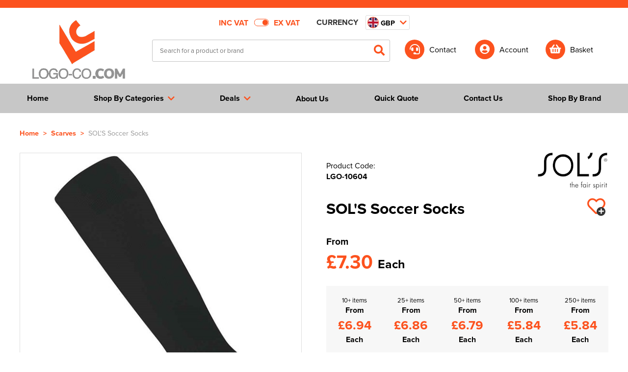

--- FILE ---
content_type: text/html; charset=utf-8
request_url: https://www.logo-co.com/product/sol-s-soccer-socks/10604
body_size: 22642
content:
<!DOCTYPE html>
<html xmlns="http://www.w3.org/1999/xhtml">
<head>
    <meta content="initial-scale=1.0, maximum-scale=1, width=device-width" name="viewport">
    <title>SOL&#39;S Soccer Socks</title>
    <meta http-equiv="content-type" content="text/html; charset=UTF-8" />
        <meta name="description" content="Branded SOL&#39;S Soccer Socks available to buy online from LogoCo" />
            <meta name="keywords" content="SOL&#39;S Soccer Socks" />
    
    
    
        <link rel="canonical" href="https://www.logo-co.com/product/sol-s-soccer-socks/10604" />
    <script src="https://www.logo-co.com/_assets/account.js" type="text/javascript"></script>
    <!--<link href="https://www.logo-co.com/_assets/affiliates/lgo/site.css" rel="stylesheet" type="text/css" />-->
    <link href="https://www.logo-co.com/dist/dw/assets/css/core.css" rel="stylesheet" type="text/css" />
    <link rel="shortcut icon" href="https://www.logo-co.com/_assets/images/favicon/fav-icon.ico" />
    <script type="text/javascript" src="https://www.logo-co.com/scripts/jquery-1.9.1.min.js"></script>
    <link rel="stylesheet" href="https://www.logo-co.com/_assets/fancybox.css" type="text/css" media="screen" />
    <!--<link href="https://www.logo-co.com/_assets/affiliates/lgo/dw-responsive.css" rel="stylesheet" type="text/css" />-->

    <script type="text/javascript" src="https://www.logo-co.com/scripts/customSelect.jquery.js"></script>
    <script type="text/javascript" src="https://www.logo-co.com/scripts/slides.min.jquery.js"></script>
    <script type="text/javascript" src="https://www.logo-co.com/scripts/jquery.lazyload.js"></script>
    <link href="https://use.fontawesome.com/releases/v5.6.3/css/all.css" rel="stylesheet" />
    <link rel="stylesheet" href="https://use.typekit.net/igq2jym.css">



    <meta property="og:title" content="SOL&#39;S Soccer Socks" />
    <meta property="og:description" />
    <meta property="og:site_name" content="LogoCo" />
    <meta property="og:type" content="website" />
        <meta property="og:image" content="https://www.logo-co.com/_assets/images/ogsocial/logoco-social.jpg" />





    
    <meta property="product:retailer_item_id" content="LGO-10604)">
    <meta property="product:category" content="Apparel & Accessories > Clothing"/>
    <meta property="og:type" content="og:product" />
    <meta property="og:title" />
    <meta property="og:description" content="Buy" />
            <meta property="og:image" content="https://www.logo-co.com/_assets/images/products/017263c2-4202-4027-8ec0-0555204b519c.jpg" />
    <meta property="og:url" content="https://www.logo-co.com/product/sol-s-soccer-socks/10604" />
    <meta property="og:price:amount" content="7.30" />
    <meta property="og:price:currency" content="GBP" />

    <style type="text/css">

        .txt-c-1, .txt-c-1 a {color:#FC521E;}
        .txt-c-2 {color:#000000;}
        .txt-c-3 {color:#C7C7C7;}
        .txt-c-4 {color:#000000;}
        .txt-c-5 {color:#FC521E;}
        .txt-hov-1{color: #FC521E;}
        .txt-hov-1:hover {color: #000000;}
        .outter-btn-c-1 .btn{background-color: #FC521E;}
        .outter-btn-c-1:hover .btn{background-color: #000000;}
        .outter-btn-c-2 .btn{background-color: #000000;}
        .outter-btn-c-2:hover .btn{background-color: #FC521E;}
        .txt-lk-c-1 { color: #FC521E;}
        .txt-lk-c-1:hover { color: #000000;}

        .bg-c-1 .txt-c-1 { color: #000000; }

        .lnk-c-1 { color: #FC521E;}
        .lnk-c-1:hover { color: #000000;}

        .bg-c-1 {background-color:#FC521E;}
        .bg-c-2 {background-color:#000000;}
        .bg-c-3 {background-color:#C7C7C7;}
        .bg-c-4 {background-color:#000000;}
        .bk-c-1 {background:#FC521E;}
        .bk-c-2 {background:#000000;}
        .bk-c-3 {background:#C7C7C7;}
        .bk-c-4 {background:#000000;}
        .btn-1 {background-color:#FC521E;  color: #ffffff; cursor: pointer; }
        .btn-1:hover{background-color:#000000;}
        .btn-2 {background-color:#000000; cursor: pointer; color: #ffffff !important;  }

        .btn-1.loading {color: transparent !important; position: relative;}
        .btn-1.loading:before {content:"Loading..."; display: block; position: absolute; left: 50%; top: 50%; transform: translate(-50%, -50%); color: #ffffff;}

        .btn-2:hover{background-color:#FC521E;}
        .btn-bg-1 {background-color:#FC521E; cursor: pointer;}
        .btn-bg-2 {background-color:#000000; cursor: pointer;}
        .btn-1.disabled {background-color:#FC521E !important;}
        .btn-2.disabled {background-color:#000000 !important;}
        .bd-c-1 {border: 1px solid #FC521E !important;}
        .btn-1 svg path {fill:#000;}
        .btn-2 svg path {fill:#000;}

        .txt-c-btn-2 {color: #000000;}
        .txt-c-btn-1 {color: #FC521E;}

        .dep-sel .deps .item.padd .cat-link.selected {border: 1px solid #000000; border-bottom: none;}
        .dep-sel .deps .item.padd .cat-link.selected:before {background-color: #000000;}
        .dep-sel .deps .item.padd .cat-link.selected:hover:before {background-color: #000000;}
        .dep-sel .deps .item.padd .cat-link.selected .bottom{background-color: #000000;}

        .bx-prev { color: #FC521E; }
        .bx-prev:hover { color: #000000; }
        .bx-next {color: #FC521E;}
        .bx-next:hover { color: #000000; }
        .toplevel .cat--selector a { color: #333; display:block; }
        .toplevel .cat--selector a:hover { color: #FC521E; }
        .fa-angle-left { color: #FC521E; }
        .fa-angle-left:hover { color: #000000; }
        .fa-angle-right {color: #FC521E;}
        .fa-angle-right:hover { color: #000000; }
        a.nav-item {color: #000000;}
        a.nav-item:hover {color: #FC521E;}
        .head-style-4{ border-top:6px solid #FC521E;}
        .nav-item.only .title a{ color: #333; display:block; }
        .top-menu .drop a .shop-txt{ color: #333; }
        .top-menu .drop .sub-cat-list a:hover{color: #FC521E!important;}
        .top-menu .drop a:hover .shop-txt{color: #FC521E;}
        .top-menu .drop a{color: #333;}
        .top-menu .drop a:hover {color: #FC521E;}
        .dashbd-c-1{border: 1px dashed #FC521E;}
        input[type=text]:focus{border: 1px solid #FC521E;}
        .border-1{border:1px solid #FC521E !important;}
        .bx-pager-item a {background-color: #000000;}
        .bx-pager-item a:hover {background-color: #FC521E;}
        .bx-pager-item a.active {background-color: #FC521E;}
        .coloursquare.selected{border:2px solid #FC521E;}
        .select-indicator{background-color: #FC521E;}
        .size-price{color: #FC521E;}
        .bx-pager-item a.active {background-color: #FC521E;}
        .app-select.selected {border: 1px solid #FC521E;}
        .app-select.selected .point {border: 1px solid #FC521E;}
        .app-opt.selected{background-color: #FC521E !important; color: #fff;}
        .logo-actions .btn.selected{background-color: #FC521E !important; color: #fff;}
        .size-opt.selected {border: 1px solid #FC521E;}
        .position-option.selected .inner-border{border: 1px solid #FC521E;}

        .listing-link a:hover .btn-2 {background-color: #FC521E;}

        .st0{fill: #FC521E !important;}
        .st1{fill: #fff !important;}

        .svg.white .st0{fill: #fff !important;}
        .svg.white .st1{fill: #FC521E !important;}

        .svgicon{display: block;}

        .svgicon .st0{fill: #FC521E !important;}
        .svgicon .st1{fill: #fff !important;}

        label:hover .dummycheck{border: 1px solid #FC521E;}
        label:has(:checked) .dummycheck {border: 1px solid #FC521E;}

        .top-search #search .result-categories a:hover{ color:#FC521E;}

        .breadcrumb a{color: #FC521E;}

        #search .result-pages .inner-rel .search-paging .searchpage.selected {
            color: #FC521E;
        }

        .address-card.add:hover .content .txt-c-1{color: #000000;}

        @media screen and (min-width:990px) {
            .nav-item:hover {background-color: #000000; cursor: pointer;}
                .nav-item:hover .title, .nav-item.only:hover .title a {color: #fff;}
                .masthead .head--main .head-right .top--widget a.cart .inner i.txt-c-1 {color: #FC521E !important;}
                .masthead .head--main .head-right .top--widget a.cart .inner span.txt-c-1 {color: #FC521E !important;}
            }
        @media screen and (max-width:991px) {
            .masthead .head--main i {color:#FC521E;}
        }

</style>
    <script type="text/javascript">(function(i,s,o,g,r,a,m){i['GoogleAnalyticsObject']=r;i[r]=i[r]||function(){ (i[r].q=i[r].q||[]).push(arguments)},i[r].l=1*new Date();a=s.createElement(o), m=s.getElementsByTagName(o)[0];a.async=1;a.src=g;m.parentNode.insertBefore(a,m) })(window,document,'script','//www.google-analytics.com/analytics.js','ga'); ga('create', 'UA-2901666-1', 'auto'); ga('send', 'pageview');</script>
        <script async src="https://www.googletagmanager.com/gtag/js?id=G-5DWZ30W4X7"></script>
        <script>
            window.dataLayer = window.dataLayer || [];
            function gtag(){dataLayer.push(arguments);}
            gtag('js', new Date());
            gtag('config', 'G-5DWZ30W4X7');
        </script>

        <script>
            (function(w,d,s,l,i){w[l]=w[l]||[];w[l].push({'gtm.start':
            new Date().getTime(),event:'gtm.js'});var f=d.getElementsByTagName(s)[0],
            j=d.createElement(s),dl=l!='dataLayer'?'&l='+l:'';j.async=true;j.src=
            'https://www.googletagmanager.com/gtm.js?id='+i+dl;f.parentNode.insertBefore(j,f);
            })(window, document, 'script', 'dataLayer', 'GTM-M8LD57H');
        </script>
</head>
<body  class="">
        <noscript>
            <iframe src="https://www.googletagmanager.com/ns.html?id=GTM-M8LD57H" height="0" width="0" style="display:none;visibility:hidden"></iframe>
        </noscript>
    

<div class="head-style-1 head-section ">
    <div class="masthead">
        <div class="newsletter--cta bg-c-1">
            <div class="container">
                <div class="contact-info">
                    <span>Call us on: <strong><a onclick="gtag(&#39;event&#39;, &#39;maintel&#39;, {&#39;event_category&#39;: &#39;maintel&#39;});" href="tel:0191 259 9689">0191 259 9689</a></strong> | email <strong><a onclick="gtag(&#39;event&#39;, &#39;emailclick&#39;, {&#39;event_category&#39;: &#39;emailclick&#39;});" href="mailto:info@logo-co.com" title="info@logo-co.com">info@logo-co.com</a></strong></span>
                </div>
            </div>
        </div>
        <div class="">

        </div>
        <div class="top-controls">
                <div id="incvatswitch" class="vat-switch exvat">
                    <div class="inner-rel">
                        <span class="tag inc txt-c-1">INC VAT</span>
                        <span class="tag ex txt-c-1">EX VAT</span>
                        <div class="switch" onclick="toggleVat()">
                            <div class="inner-rel">
                                <div class="switchbg bd-c-1"></div>
                                <div class="indicator bg-c-1"></div>
                            </div>
                        </div>
                    </div>
                </div>
            <div id="currencyselect" class="currency-sel">
    <div class="inner">
        <div class="title lg">Currency</div>
        <div class="title xs">&pound;</div>
    <div class="select">
        <div class="top" onclick="$(this).parent().find('.list').toggle()">
            <div class="map bd-c-1" style="background: url('https://www.logo-co.com/_assets/images/flagimage/d21fa73d-e599-49fd-9ffa-1bf056b44d72.jpg') center;"></div>
            <div class="curr">GBP</div>
            <i class="fas fa-chevron-down txt-c-1"></i>
        </div>
        <div class="list" style="display: none;">
                    <div class="row" onclick="setCurrency(1);">
                        <div class="map bg-c-1" style="background: url('https://www.logo-co.com/_assets/images/flagimage/d21fa73d-e599-49fd-9ffa-1bf056b44d72.jpg') center"></div>
                        <div class="curr">GBP</div>
                    </div>
                    <div class="row" onclick="setCurrency(2);">
                        <div class="map bg-c-1" style="background: url('https://www.logo-co.com/_assets/images/flagimage/e9fbaf31-e53b-418d-b8b9-f6dc1661d68c.jpg') center"></div>
                        <div class="curr">EUR</div>
                    </div>
        </div>
    </div>
                       
    <div class="clear"></div>
    </div>

            </div>
        </div>
        <div class="clear"></div>
        <div class="container head--main">
            <div class="section">
                <div class="head-left dw-md-4">
                    <a href="https://www.logo-co.com/"
                       title="LogoCo">
                        <img class="logo" src="https://www.logo-co.com/_assets/images/logo/logoco.png" alt="LogoCo" width="290" height="70" />

                    </a>
                </div>
                <div class="head-center dw-md-4">
                    <div class="top-search">
                            <div class="search--form">
       
            <input onmouseover="if ($('input#SearchText').val().length > 0) {$('#search').show();}" class="field" id="SearchText" name="SearchText" pattern=".{3,}" placeholder="Search for a product or brand" required title="3 characters minimum" type="text" value=""/>
            <button class="submit" id="submitSearch">
                <i class="fas fa-search txt-c-1"></i>
            </button>
                <div class="clear"></div>
    </div>


		
		<div id="search" style="display:none;" onmouseover="if ($('input#SearchText').val().length > 0) {$('#search').show();}" onmouseout="if ($('input#SearchText').val().length > 0) {$('#search').hide();}">
			<div class="loading container">
				<div class="section rel">
                    <div class="dw-md-9 dw-sm-9 main-results" style="min-height: 496px;">

                        <div class="loader" style="display:flex !important;">
                            <div class="inner">
                                <div class="label">Loading</div>
                                <div class="bouncing-loader">
                                    <div class="bk-c-1"></div>
                                    <div class="bk-c-1"></div>
                                    <div class="bk-c-1"></div>
                                    <div class="bk-c-1"></div>
                                </div>
                            </div>
                        </div>
                        <div class="clear"></div>
                    </div>
					
					<div class="dw-md-3  result-categories">
					  
					</div>

					<div class="dw-md-9  dw-xs-12 result-pages">
						<div class="inner-rel"></div>
					</div>
					<div class="clear"></div>
				</div>
			</div>
		</div>


                        <div id="loading-container" class="spinner">
                            <i class="txt-c-1 fas fa-circle-notch"></i>
                        </div>
                        <div class="clear"></div>
                    </div>
                </div>
                <div class="head-right dw-md-4">
                    <div class="contact-container top--widget">
                        <a class="account" href="https://www.logo-co.com/contact-us">
                            <span class="inner">
                                <i class="bg-c-1 fas fa-headset"></i>
                                <span>Contact</span>
                            </span>
                        </a>
                    </div>
                    <div class="account-container top--widget">
                        <a class="account" href="https://www.logo-co.com/accounts/index">
                            <span class="inner">
                                <i class="bg-c-1 fas fa-user-circle"></i>
                                <span>Account</span>
                            </span>
                        </a>
                    </div>
                    <div class="cart-container top--widget">
                        <a class="cart shut" href="https://www.logo-co.com/basket" rel="nofollow" title="View Basket">
                            <span class="topbask inner">
                                <i class="bg-c-1 fa fa-shopping-basket"></i>
                                <span>Basket</span>
                            </span>
                            <div class="clear"></div>

                            
                        </a>
                    </div>
                    <div class="navicon-container">
                        <div class="menu-icon shut">
                            <div class="inner-rel">
                                <span class="bg-c-1"></span>
                                <span class="bg-c-1"></span>
                                <span class="bg-c-1"></span>
                            </div>
                        </div>
                    </div>
                    <div class="clear"></div>

                </div>
            </div>
        </div>
        <div class="clear visible-xs">
        </div>
    </div>
</div>


<div class="clear">
</div>
<div class="menu-section bg-c-3 ">
    <div class="container">
        <div class="section">
            <div class="top-menu dw-xs-12">

                <div class="original-menu shut no-blog">
                    <div style="order:0" class="nav-item only home-link"><div class="shopslastTitle title"><a href="https://www.logo-co.com/" title="Home"><span>Home</span></a></div></div>
                    <div style="order:1" class="nav-item dropout categoriesDropOut shut ">
                        <div class="nav-dr-title categoriesTitle title shut" onclick="return false;">
                            <span class="outter"><span class="inner">Shop By Categories <i class="fa fa-chevron-down arrow txt-c-1"></i></span></span>
                        </div>
                        <div class="nav-dr-body categoriesInner drop inner multi first shut">
                            <div class="drop--container">
                                    <ul class="newres ">


    <li class="toplevel mob-shut open first med">
        <div class="cat--selector">
        <a href="https://www.logo-co.com/t-shirts" title="T-Shirts"><span class="cat-txt">T-Shirts</span></a>
            <i class="fa fa-chevron-down" onclick="toggleSubDrop(this);"></i>
        </div>
        <div class="subcats open" >
                <div class="sub-cat-col shut">
                    <strong class="subcat-title shut">Shop by Men&#39;s
                    <i onclick="toggleSubSubDrop(this)" class="fa fa-chevron-down visible-xs visible-sm"></i>
                    </strong>
                    <ul class="bd-c-1 sub-cat-list">
                                <li><span><a href="https://www.logo-co.com/t-shirts/all-men-s-t-shirts" title="All Men&#39;s T-Shirts">All Men's T-Shirts</a></span></li>
                                <li><span><a href="https://www.logo-co.com/t-shirts/men-s-short-sleeve-t-shirts" title="Men&#39;s Short Sleeve T-Shirts">Men's Short Sleeve T-Shirts</a></span></li>
                                <li><span><a href="https://www.logo-co.com/t-shirts/men-s-long-sleeve-t-shirts" title="Men&#39;s Long Sleeve T-Shirts ">Men's Long Sleeve T-Shirts </a></span></li>
                                <li><span><a href="https://www.logo-co.com/t-shirts/men-s-vests" title="Men&#39;s Vests">Men's Vests</a></span></li>
                        <li class="clear"></li>
                    </ul>
                </div>
                <div class="sub-cat-col shut">
                    <strong class="subcat-title shut">Shop by Women&#39;s
                    <i onclick="toggleSubSubDrop(this)" class="fa fa-chevron-down visible-xs visible-sm"></i>
                    </strong>
                    <ul class="bd-c-1 sub-cat-list">
                                <li><span><a href="https://www.logo-co.com/t-shirts/all-women-s-t-shirts" title="All Women&#39;s T-Shirts">All Women's T-Shirts</a></span></li>
                                <li><span><a href="https://www.logo-co.com/t-shirts/women-s-short-sleeve-t-shirts" title="Women&#39;s Short Sleeve T-Shirts">Women's Short Sleeve T-Shirts</a></span></li>
                                <li><span><a href="https://www.logo-co.com/t-shirts/women-s-long-sleeve-t-shirts" title="Women&#39;s Long Sleeve T-Shirts">Women's Long Sleeve T-Shirts</a></span></li>
                                <li><span><a href="https://www.logo-co.com/t-shirts/women-s-vests" title="Women&#39;s Vests">Women's Vests</a></span></li>
                        <li class="clear"></li>
                    </ul>
                </div>
                <div class="sub-cat-col shut">
                    <strong class="subcat-title shut">Shop by Kid&#39;s
                    <i onclick="toggleSubSubDrop(this)" class="fa fa-chevron-down visible-xs visible-sm"></i>
                    </strong>
                    <ul class="bd-c-1 sub-cat-list">
                                <li><span><a href="https://www.logo-co.com/t-shirts/all-kids-t-shirts" title="All Kids T-Shirts">All Kids T-Shirts</a></span></li>
                                <li><span><a href="https://www.logo-co.com/t-shirts/kids-short-sleeve-t-shirts" title="Kids Short Sleeve T-Shirts">Kids Short Sleeve T-Shirts</a></span></li>
                                <li><span><a href="https://www.logo-co.com/t-shirts/kids-long-sleeve-t-shirts" title="Kids Long Sleeve T-Shirts">Kids Long Sleeve T-Shirts</a></span></li>
                                <li><span><a href="https://www.logo-co.com/t-shirts/kids-vests" title="Kids Vests">Kids Vests</a></span></li>
                        <li class="clear"></li>
                    </ul>
                </div>
                <div class="sub-cat-col shut">
                    <strong class="subcat-title shut">Shop by Unisex
                    <i onclick="toggleSubSubDrop(this)" class="fa fa-chevron-down visible-xs visible-sm"></i>
                    </strong>
                    <ul class="bd-c-1 sub-cat-list">
                                <li><span><a href="https://www.logo-co.com/t-shirts/all-unisex-t-shirts" title="All Unisex T-Shirts">All Unisex T-Shirts</a></span></li>
                                <li><span><a href="https://www.logo-co.com/t-shirts/unisex-short-sleeve-t-shirts" title="Unisex Short Sleeve T-Shirts">Unisex Short Sleeve T-Shirts</a></span></li>
                                <li><span><a href="https://www.logo-co.com/t-shirts/unisex-long-sleeve-t-shirts" title="Unisex Long Sleeve T-Shirts">Unisex Long Sleeve T-Shirts</a></span></li>
                                <li><span><a href="https://www.logo-co.com/t-shirts/unisex-vests" title="Unisex Vests">Unisex Vests</a></span></li>
                        <li class="clear"></li>
                    </ul>
                </div>
            
        </div>
    </li>
    <li class="toplevel mob-shut shut med">
        <div class="cat--selector">
        <a href="https://www.logo-co.com/polo-shirts" title="Polo Shirts"><span class="cat-txt">Polo Shirts</span></a>
            <i class="fa fa-chevron-down" onclick="toggleSubDrop(this);"></i>
        </div>
        <div class="subcats shut" >
                <div class="sub-cat-col shut">
                    <strong class="subcat-title shut">Shop By Men&#39;s
                    <i onclick="toggleSubSubDrop(this)" class="fa fa-chevron-down visible-xs visible-sm"></i>
                    </strong>
                    <ul class="bd-c-1 sub-cat-list">
                                <li><span><a href="https://www.logo-co.com/polo-shirts/all-men-s-polo-shirts" title="All Men&#39;s Polo Shirts">All Men's Polo Shirts</a></span></li>
                                <li><span><a href="https://www.logo-co.com/polo-shirts/men-s-short-sleeve-polo-shirts" title="Men&#39;s Short Sleeve Polo Shirts">Men's Short Sleeve Polo Shirts</a></span></li>
                                <li><span><a href="https://www.logo-co.com/polo-shirts/men-s-long-sleeve-polo-shirts" title="Men&#39;s Long Sleeve Polo Shirts">Men's Long Sleeve Polo Shirts</a></span></li>
                                <li><span><a href="https://www.logo-co.com/polo-shirts/men-s-hi-vis-polo-shirts" title="Men&#39;s Hi Vis Polo Shirts">Men's Hi Vis Polo Shirts</a></span></li>
                        <li class="clear"></li>
                    </ul>
                </div>
                <div class="sub-cat-col shut">
                    <strong class="subcat-title shut">Shop by Women&#39;s
                    <i onclick="toggleSubSubDrop(this)" class="fa fa-chevron-down visible-xs visible-sm"></i>
                    </strong>
                    <ul class="bd-c-1 sub-cat-list">
                                <li><span><a href="https://www.logo-co.com/polo-shirts/all-women-s-polo-shirts" title="All Women&#39;s Polo Shirts">All Women's Polo Shirts</a></span></li>
                                <li><span><a href="https://www.logo-co.com/polo-shirts/women-s-short-sleeve-polo-shirts" title="Women&#39;s Short Sleeve Polo Shirts">Women's Short Sleeve Polo Shirts</a></span></li>
                                <li><span><a href="https://www.logo-co.com/polo-shirts/women-s-long-sleeve-polo-shirts" title="Women&#39;s Long Sleeve Polo Shirts">Women's Long Sleeve Polo Shirts</a></span></li>
                        <li class="clear"></li>
                    </ul>
                </div>
                <div class="sub-cat-col shut">
                    <strong class="subcat-title shut">Shop by Kids
                    <i onclick="toggleSubSubDrop(this)" class="fa fa-chevron-down visible-xs visible-sm"></i>
                    </strong>
                    <ul class="bd-c-1 sub-cat-list">
                                <li><span><a href="https://www.logo-co.com/polo-shirts/all-kids-polo-shirts" title="All Kids Polo Shirts">All Kids Polo Shirts</a></span></li>
                                <li><span><a href="https://www.logo-co.com/polo-shirts/kids-short-sleeve-polo-shirts" title="Kids Short Sleeve Polo Shirts">Kids Short Sleeve Polo Shirts</a></span></li>
                                <li><span><a href="https://www.logo-co.com/polo-shirts/kids-long-sleeve-polo-shirts" title="Kids Long Sleeve Polo Shirts">Kids Long Sleeve Polo Shirts</a></span></li>
                        <li class="clear"></li>
                    </ul>
                </div>
                <div class="sub-cat-col shut">
                    <strong class="subcat-title shut">Shop by Unisex
                    <i onclick="toggleSubSubDrop(this)" class="fa fa-chevron-down visible-xs visible-sm"></i>
                    </strong>
                    <ul class="bd-c-1 sub-cat-list">
                                <li><span><a href="https://www.logo-co.com/polo-shirts/all-unisex-polo-shirts" title="All Unisex Polo Shirts">All Unisex Polo Shirts</a></span></li>
                                <li><span><a href="https://www.logo-co.com/polo-shirts/unisex-short-sleeve-polo-shirts" title="Unisex Short Sleeve Polo Shirts">Unisex Short Sleeve Polo Shirts</a></span></li>
                                <li><span><a href="https://www.logo-co.com/polo-shirts/unisex-long-sleeve-polo-shirts" title="Unisex Long Sleeve Polo Shirts">Unisex Long Sleeve Polo Shirts</a></span></li>
                                <li><span><a href="https://www.logo-co.com/polo-shirts/unisex-hi-vis-polo-shirts" title="Unisex Hi Vis Polo Shirts">Unisex Hi Vis Polo Shirts</a></span></li>
                        <li class="clear"></li>
                    </ul>
                </div>
            
        </div>
    </li>
    <li class="toplevel mob-shut shut small">
        <div class="cat--selector">
        <a href="https://www.logo-co.com/hoodies" title="Hoodies"><span class="cat-txt">Hoodies</span></a>
            <i class="fa fa-chevron-down" onclick="toggleSubDrop(this);"></i>
        </div>
        <div class="subcats shut" >
                <div class="sub-cat-col shut">
                    <strong class="subcat-title shut">Shop by Men&#39;s
                    <i onclick="toggleSubSubDrop(this)" class="fa fa-chevron-down visible-xs visible-sm"></i>
                    </strong>
                    <ul class="bd-c-1 sub-cat-list">
                                <li><span><a href="https://www.logo-co.com/hoodies/all-men-s-hoodies" title="All Men&#39;s Hoodies">All Men's Hoodies</a></span></li>
                                <li><span><a href="https://www.logo-co.com/hoodies/men-s-pullover-hoodies" title="Men&#39;s Pullover Hoodies">Men's Pullover Hoodies</a></span></li>
                                <li><span><a href="https://www.logo-co.com/hoodies/men-s-zip-up-hoodies" title="Men&#39;s Zip Up Hoodies">Men's Zip Up Hoodies</a></span></li>
                                <li><span><a href="https://www.logo-co.com/hoodies/men-s-hi-vis-hoodies" title="Men&#39;s Hi Vis Hoodies">Men's Hi Vis Hoodies</a></span></li>
                        <li class="clear"></li>
                    </ul>
                </div>
                <div class="sub-cat-col shut">
                    <strong class="subcat-title shut">Shop by Women&#39;s
                    <i onclick="toggleSubSubDrop(this)" class="fa fa-chevron-down visible-xs visible-sm"></i>
                    </strong>
                    <ul class="bd-c-1 sub-cat-list">
                                <li><span><a href="https://www.logo-co.com/hoodies/all-women-s-hoodies" title="All Women&#39;s Hoodies">All Women's Hoodies</a></span></li>
                                <li><span><a href="https://www.logo-co.com/hoodies/women-s-pullover-hoodies" title="Women&#39;s Pullover Hoodies">Women's Pullover Hoodies</a></span></li>
                                <li><span><a href="https://www.logo-co.com/hoodies/women-s-zip-up-hoodies" title="Women&#39;s Zip Up Hoodies">Women's Zip Up Hoodies</a></span></li>
                        <li class="clear"></li>
                    </ul>
                </div>
                <div class="sub-cat-col shut">
                    <strong class="subcat-title shut">Shop by Kids
                    <i onclick="toggleSubSubDrop(this)" class="fa fa-chevron-down visible-xs visible-sm"></i>
                    </strong>
                    <ul class="bd-c-1 sub-cat-list">
                                <li><span><a href="https://www.logo-co.com/hoodies/all-kids-hoodies" title="All Kids Hoodies">All Kids Hoodies</a></span></li>
                                <li><span><a href="https://www.logo-co.com/hoodies/kids-pullover-hoodies" title="Kids Pullover Hoodies">Kids Pullover Hoodies</a></span></li>
                                <li><span><a href="https://www.logo-co.com/hoodies/kids-zip-up-hoodies" title="Kids Zip Up Hoodies">Kids Zip Up Hoodies</a></span></li>
                        <li class="clear"></li>
                    </ul>
                </div>
                <div class="sub-cat-col shut">
                    <strong class="subcat-title shut">Shop by Unisex
                    <i onclick="toggleSubSubDrop(this)" class="fa fa-chevron-down visible-xs visible-sm"></i>
                    </strong>
                    <ul class="bd-c-1 sub-cat-list">
                                <li><span><a href="https://www.logo-co.com/hoodies/all-unisex-hoodies" title="All Unisex Hoodies">All Unisex Hoodies</a></span></li>
                                <li><span><a href="https://www.logo-co.com/hoodies/unisex-pullover-hoodies" title="Unisex Pullover Hoodies">Unisex Pullover Hoodies</a></span></li>
                                <li><span><a href="https://www.logo-co.com/hoodies/unisex-zip-up-hoodies" title="Unisex Zip Up Hoodies">Unisex Zip Up Hoodies</a></span></li>
                                <li><span><a href="https://www.logo-co.com/hoodies/unisex-hi-vis-hoodies" title="Unisex Hi Vis Hoodies">Unisex Hi Vis Hoodies</a></span></li>
                        <li class="clear"></li>
                    </ul>
                </div>
            
        </div>
    </li>
    <li class="toplevel mob-shut shut med">
        <div class="cat--selector">
        <a href="https://www.logo-co.com/sweatshirts" title="Sweatshirts"><span class="cat-txt">Sweatshirts</span></a>
            <i class="fa fa-chevron-down" onclick="toggleSubDrop(this);"></i>
        </div>
        <div class="subcats shut" >
                <div class="sub-cat-col shut">
                    <strong class="subcat-title shut">Shop by Men&#39;s
                    <i onclick="toggleSubSubDrop(this)" class="fa fa-chevron-down visible-xs visible-sm"></i>
                    </strong>
                    <ul class="bd-c-1 sub-cat-list">
                                <li><span><a href="https://www.logo-co.com/sweatshirts/all-men-s-sweatshirts" title="All Men&#39;s Sweatshirts">All Men's Sweatshirts</a></span></li>
                                <li><span><a href="https://www.logo-co.com/sweatshirts/men-s-100--cotton-sweatshirts" title="Men&#39;s 100% Cotton Sweatshirts">Men's 100% Cotton Sweatshirts</a></span></li>
                                <li><span><a href="https://www.logo-co.com/sweatshirts/men-s-polycotton-sweatshirts" title="Men&#39;s Polycotton Sweatshirts">Men's Polycotton Sweatshirts</a></span></li>
                                <li><span><a href="https://www.logo-co.com/sweatshirts/men-s-100--polyester-sweatshirts" title="Men&#39;s 100% Polyester Sweatshirts">Men's 100% Polyester Sweatshirts</a></span></li>
                                <li><span><a href="https://www.logo-co.com/sweatshirts/men-s-hi-vis-sweatshirts" title="Men&#39;s Hi Vis Sweatshirts">Men's Hi Vis Sweatshirts</a></span></li>
                        <li class="clear"></li>
                    </ul>
                </div>
                <div class="sub-cat-col shut">
                    <strong class="subcat-title shut">Shop by Women&#39;s
                    <i onclick="toggleSubSubDrop(this)" class="fa fa-chevron-down visible-xs visible-sm"></i>
                    </strong>
                    <ul class="bd-c-1 sub-cat-list">
                                <li><span><a href="https://www.logo-co.com/sweatshirts/all-women-s-sweatshirts" title="All Women&#39;s Sweatshirts">All Women's Sweatshirts</a></span></li>
                                <li><span><a href="https://www.logo-co.com/sweatshirts/women-s-polycotton-sweatshirts" title="Women&#39;s Polycotton Sweatshirts">Women's Polycotton Sweatshirts</a></span></li>
                                <li><span><a href="https://www.logo-co.com/sweatshirts/women-s-100--polyester-sweatshirts" title="Women&#39;s 100% Polyester Sweatshirts">Women's 100% Polyester Sweatshirts</a></span></li>
                        <li class="clear"></li>
                    </ul>
                </div>
                <div class="sub-cat-col shut">
                    <strong class="subcat-title shut">Shop by Kid&#39;s
                    <i onclick="toggleSubSubDrop(this)" class="fa fa-chevron-down visible-xs visible-sm"></i>
                    </strong>
                    <ul class="bd-c-1 sub-cat-list">
                                <li><span><a href="https://www.logo-co.com/sweatshirts/all-kid-s-sweatshirts" title="All Kid&#39;s Sweatshirts">All Kid's Sweatshirts</a></span></li>
                                <li><span><a href="https://www.logo-co.com/sweatshirts/kid-s-polycotton-sweatshirts" title="Kid&#39;s Polycotton Sweatshirts">Kid's Polycotton Sweatshirts</a></span></li>
                                <li><span><a href="https://www.logo-co.com/sweatshirts/kid-s-100--polyester-sweatshirts" title="Kid&#39;s 100% Polyester Sweatshirts">Kid's 100% Polyester Sweatshirts</a></span></li>
                        <li class="clear"></li>
                    </ul>
                </div>
                <div class="sub-cat-col shut">
                    <strong class="subcat-title shut">Shop by Unisex
                    <i onclick="toggleSubSubDrop(this)" class="fa fa-chevron-down visible-xs visible-sm"></i>
                    </strong>
                    <ul class="bd-c-1 sub-cat-list">
                                <li><span><a href="https://www.logo-co.com/sweatshirts/all-unisex-sweatshirts" title="All Unisex Sweatshirts">All Unisex Sweatshirts</a></span></li>
                                <li><span><a href="https://www.logo-co.com/sweatshirts/unisex-100--cotton-sweatshirts" title="Unisex 100% Cotton Sweatshirts">Unisex 100% Cotton Sweatshirts</a></span></li>
                                <li><span><a href="https://www.logo-co.com/sweatshirts/unisex-polycotton-sweatshirts" title="Unisex Polycotton Sweatshirts">Unisex Polycotton Sweatshirts</a></span></li>
                                <li><span><a href="https://www.logo-co.com/sweatshirts/unisex-100--polyester-sweatshirts" title="Unisex 100% Polyester Sweatshirts">Unisex 100% Polyester Sweatshirts</a></span></li>
                                <li><span><a href="https://www.logo-co.com/sweatshirts/unisex-hi-vis-sweatshirts" title="Unisex Hi Vis Sweatshirts">Unisex Hi Vis Sweatshirts</a></span></li>
                        <li class="clear"></li>
                    </ul>
                </div>
            
        </div>
    </li>
    <li class="toplevel mob-shut shut med">
        <div class="cat--selector">
        <a href="https://www.logo-co.com/workwear" title="Workwear"><span class="cat-txt">Workwear</span></a>
            <i class="fa fa-chevron-down" onclick="toggleSubDrop(this);"></i>
        </div>
        <div class="subcats shut" >
                <div class="sub-cat-col shut">
                    <strong class="subcat-title shut">Shop by Workwear
                    <i onclick="toggleSubSubDrop(this)" class="fa fa-chevron-down visible-xs visible-sm"></i>
                    </strong>
                    <ul class="bd-c-1 sub-cat-list">
                                <li><span><a href="https://www.logo-co.com/workwear/aprons" title="Aprons">Aprons</a></span></li>
                                <li><span><a href="https://www.logo-co.com/workwear/overalls" title="Overalls">Overalls</a></span></li>
                                <li><span><a href="https://www.logo-co.com/workwear/coveralls" title="Coveralls">Coveralls</a></span></li>
                                <li><span><a href="https://www.logo-co.com/workwear/chefs-clothing" title="Chefs Clothing">Chefs Clothing</a></span></li>
                                <li><span><a href="https://www.logo-co.com/workwear/scrubs---tunics" title="Scrubs &amp; Tunics">Scrubs & Tunics</a></span></li>
                                <li><span><a href="https://www.logo-co.com/workwear/sweaters" title="Sweaters">Sweaters</a></span></li>
                        <li class="clear"></li>
                    </ul>
                </div>
            
        </div>
    </li>
    <li class="toplevel mob-shut shut small">
        <div class="cat--selector">
        <a href="https://www.logo-co.com/hats" title="Hats"><span class="cat-txt">Hats</span></a>
            <i class="fa fa-chevron-down" onclick="toggleSubDrop(this);"></i>
        </div>
        <div class="subcats shut" >
                <div class="sub-cat-col shut">
                    <strong class="subcat-title shut">Shop by Style
                    <i onclick="toggleSubSubDrop(this)" class="fa fa-chevron-down visible-xs visible-sm"></i>
                    </strong>
                    <ul class="bd-c-1 sub-cat-list">
                                <li><span><a href="https://www.logo-co.com/hats/beanies" title="Beanies">Beanies</a></span></li>
                                <li><span><a href="https://www.logo-co.com/hats/baseball-cap" title="Baseball Cap">Baseball Cap</a></span></li>
                                <li><span><a href="https://www.logo-co.com/hats/trapper-hats" title="Trapper Hats">Trapper Hats</a></span></li>
                                <li><span><a href="https://www.logo-co.com/hats/trucker-hats" title="Trucker Hats">Trucker Hats</a></span></li>
                                <li><span><a href="https://www.logo-co.com/hats/bucket-hats" title="Bucket Hats">Bucket Hats</a></span></li>
                                <li><span><a href="https://www.logo-co.com/hats/fedora" title="Fedora">Fedora</a></span></li>
                                <li><span><a href="https://www.logo-co.com/hats/cowboy-hats" title="Cowboy Hats">Cowboy Hats</a></span></li>
                                <li><span><a href="https://www.logo-co.com/hats/visors" title="Visors">Visors</a></span></li>
                        <li class="clear"></li>
                    </ul>
                </div>
            
        </div>
    </li>
    <li class="toplevel mob-shut shut small">
        <div class="cat--selector">
        <a href="https://www.logo-co.com/jackets" title="Jackets"><span class="cat-txt">Jackets</span></a>
            <i class="fa fa-chevron-down" onclick="toggleSubDrop(this);"></i>
        </div>
        <div class="subcats shut" >
                <div class="sub-cat-col shut">
                    <strong class="subcat-title shut">Shop by Men&#39;s
                    <i onclick="toggleSubSubDrop(this)" class="fa fa-chevron-down visible-xs visible-sm"></i>
                    </strong>
                    <ul class="bd-c-1 sub-cat-list">
                                <li><span><a href="https://www.logo-co.com/jackets/all-men-s-jackets" title="All Men&#39;s Jackets">All Men's Jackets</a></span></li>
                                <li><span><a href="https://www.logo-co.com/jackets/men-s-3-in-1-jackets" title="Men&#39;s 3 in 1 Jackets">Men's 3 in 1 Jackets</a></span></li>
                                <li><span><a href="https://www.logo-co.com/jackets/men-s-parkas" title="Men&#39;s Parkas">Men's Parkas</a></span></li>
                                <li><span><a href="https://www.logo-co.com/jackets/men-s-fleeces" title="Men&#39;s Fleeces">Men's Fleeces</a></span></li>
                                <li><span><a href="https://www.logo-co.com/jackets/men-s-bomber-jackets" title="Men&#39;s Bomber Jackets">Men's Bomber Jackets</a></span></li>
                                <li><span><a href="https://www.logo-co.com/jackets/men-s-bodywarmers---gilets" title="Men&#39;s Bodywarmers &amp; Gilets">Men's Bodywarmers & Gilets</a></span></li>
                                <li><span><a href="https://www.logo-co.com/jackets/men-s-softshell-jackets" title="Men&#39;s Softshell Jackets">Men's Softshell Jackets</a></span></li>
                                <li><span><a href="https://www.logo-co.com/jackets/men-s-coats" title="Men&#39;s Coats">Men's Coats</a></span></li>
                                <li><span><a href="https://www.logo-co.com/jackets/men-s-varsity-jackets" title="Men&#39;s Varsity Jackets">Men's Varsity Jackets</a></span></li>
                                <li><span><a href="https://www.logo-co.com/jackets/men-s-blazers" title="Men&#39;s Blazers">Men's Blazers</a></span></li>
                                <li><span><a href="https://www.logo-co.com/jackets/men-s-hi-vis-jackets" title="Men&#39;s Hi Vis Jackets">Men's Hi Vis Jackets</a></span></li>
                        <li class="clear"></li>
                    </ul>
                </div>
                <div class="sub-cat-col shut">
                    <strong class="subcat-title shut">Shop by Women&#39;s
                    <i onclick="toggleSubSubDrop(this)" class="fa fa-chevron-down visible-xs visible-sm"></i>
                    </strong>
                    <ul class="bd-c-1 sub-cat-list">
                                <li><span><a href="https://www.logo-co.com/jackets/all-women-s-jackets" title="All Women&#39;s Jackets">All Women's Jackets</a></span></li>
                                <li><span><a href="https://www.logo-co.com/jackets/women-s-3-in-1-jackets" title="Women&#39;s 3 in 1 Jackets">Women's 3 in 1 Jackets</a></span></li>
                                <li><span><a href="https://www.logo-co.com/jackets/women-s-parkas" title="Women&#39;s Parkas">Women's Parkas</a></span></li>
                                <li><span><a href="https://www.logo-co.com/jackets/women-s-fleeces" title="Women&#39;s Fleeces">Women's Fleeces</a></span></li>
                                <li><span><a href="https://www.logo-co.com/jackets/women-s-bodywarmers---gilets" title="Women&#39;s Bodywarmers &amp; Gilets">Women's Bodywarmers & Gilets</a></span></li>
                                <li><span><a href="https://www.logo-co.com/jackets/women-s-softshell-jackets" title="Women&#39;s Softshell Jackets">Women's Softshell Jackets</a></span></li>
                                <li><span><a href="https://www.logo-co.com/jackets/women-s-coats" title="Women&#39;s Coats">Women's Coats</a></span></li>
                                <li><span><a href="https://www.logo-co.com/jackets/women-s-varsity-jackets" title="Women&#39;s Varsity Jackets">Women's Varsity Jackets</a></span></li>
                                <li><span><a href="https://www.logo-co.com/jackets/women-s-blazers" title="Women&#39;s Blazers">Women's Blazers</a></span></li>
                                <li><span><a href="https://www.logo-co.com/jackets/women-s-hi-vis-jackets" title="Women&#39;s Hi Vis Jackets">Women's Hi Vis Jackets</a></span></li>
                        <li class="clear"></li>
                    </ul>
                </div>
                <div class="sub-cat-col shut">
                    <strong class="subcat-title shut">Shop by Kids
                    <i onclick="toggleSubSubDrop(this)" class="fa fa-chevron-down visible-xs visible-sm"></i>
                    </strong>
                    <ul class="bd-c-1 sub-cat-list">
                                <li><span><a href="https://www.logo-co.com/jackets/all-kids-jackets" title="All Kids Jackets">All Kids Jackets</a></span></li>
                                <li><span><a href="https://www.logo-co.com/jackets/kids-parkas" title="Kids Parkas">Kids Parkas</a></span></li>
                                <li><span><a href="https://www.logo-co.com/jackets/kids-fleeces" title="Kids Fleeces">Kids Fleeces</a></span></li>
                                <li><span><a href="https://www.logo-co.com/jackets/kids-bodywarmers---gilets" title="Kids Bodywarmers &amp; Gilets">Kids Bodywarmers & Gilets</a></span></li>
                                <li><span><a href="https://www.logo-co.com/jackets/kids-softshell-jackets" title="Kids Softshell Jackets">Kids Softshell Jackets</a></span></li>
                                <li><span><a href="https://www.logo-co.com/jackets/kids-coats" title="Kids Coats">Kids Coats</a></span></li>
                                <li><span><a href="https://www.logo-co.com/jackets/kids-varsity-jackets" title="Kids Varsity Jackets">Kids Varsity Jackets</a></span></li>
                        <li class="clear"></li>
                    </ul>
                </div>
            
        </div>
    </li>
    <li class="toplevel mob-shut shut small">
        <div class="cat--selector">
        <a href="https://www.logo-co.com/hi-vis" title="Hi Vis"><span class="cat-txt">Hi Vis</span></a>
            <i class="fa fa-chevron-down" onclick="toggleSubDrop(this);"></i>
        </div>
        <div class="subcats shut" >
                <div class="sub-cat-col shut">
                    <strong class="subcat-title shut">Shop by Men&#39;s
                    <i onclick="toggleSubSubDrop(this)" class="fa fa-chevron-down visible-xs visible-sm"></i>
                    </strong>
                    <ul class="bd-c-1 sub-cat-list">
                                <li><span><a href="https://www.logo-co.com/hi-vis/men-s-hi-vis-t-shirts" title="Men&#39;s Hi Vis T-Shirts">Men's Hi Vis T-Shirts</a></span></li>
                                <li><span><a href="https://www.logo-co.com/hi-vis/men-s-hi-vis-jackets" title="Men&#39;s Hi Vis Jackets">Men's Hi Vis Jackets</a></span></li>
                                <li><span><a href="https://www.logo-co.com/hi-vis/men-s-hi-vis-polo-shirts" title="Men&#39;s Hi Vis Polo Shirts">Men's Hi Vis Polo Shirts</a></span></li>
                                <li><span><a href="https://www.logo-co.com/hi-vis/men-s-hi-vis-trousers" title="Men&#39;s Hi Vis Trousers">Men's Hi Vis Trousers</a></span></li>
                                <li><span><a href="https://www.logo-co.com/hi-vis/men-s-hi-vis-shorts" title="Men&#39;s Hi Vis Shorts">Men's Hi Vis Shorts</a></span></li>
                                <li><span><a href="https://www.logo-co.com/hi-vis/men-s-hi-vis-hoodie" title="Men&#39;s Hi Vis Hoodie">Men's Hi Vis Hoodie</a></span></li>
                        <li class="clear"></li>
                    </ul>
                </div>
                <div class="sub-cat-col shut">
                    <strong class="subcat-title shut">Shop by Women&#39;s
                    <i onclick="toggleSubSubDrop(this)" class="fa fa-chevron-down visible-xs visible-sm"></i>
                    </strong>
                    <ul class="bd-c-1 sub-cat-list">
                                <li><span><a href="https://www.logo-co.com/hi-vis/women-s-hi-vis-t-shirts" title="Women&#39;s Hi Vis T-Shirts">Women's Hi Vis T-Shirts</a></span></li>
                                <li><span><a href="https://www.logo-co.com/hi-vis/women-s-hi-vis-jackets" title="Women&#39;s Hi Vis Jackets">Women's Hi Vis Jackets</a></span></li>
                                <li><span><a href="https://www.logo-co.com/hi-vis/women-s-hi-vis-polo-shirts" title="Women&#39;s Hi Vis Polo Shirts">Women's Hi Vis Polo Shirts</a></span></li>
                                <li><span><a href="https://www.logo-co.com/hi-vis/women-s-hi-vis-trousers" title="Women&#39;s Hi Vis Trousers">Women's Hi Vis Trousers</a></span></li>
                                <li><span><a href="https://www.logo-co.com/hi-vis/women-s-hi-vis-hoodies" title="Women&#39;s Hi Vis Hoodies">Women's Hi Vis Hoodies</a></span></li>
                        <li class="clear"></li>
                    </ul>
                </div>
                <div class="sub-cat-col shut">
                    <strong class="subcat-title shut">Shop by Accessories 
                    <i onclick="toggleSubSubDrop(this)" class="fa fa-chevron-down visible-xs visible-sm"></i>
                    </strong>
                    <ul class="bd-c-1 sub-cat-list">
                                <li><span><a href="https://www.logo-co.com/hi-vis/adults-hi-vis-waistcoat" title="Adults Hi Vis Waistcoat">Adults Hi Vis Waistcoat</a></span></li>
                                <li><span><a href="https://www.logo-co.com/hi-vis/hi-vis-bags" title="Hi Vis Bags">Hi Vis Bags</a></span></li>
                                <li><span><a href="https://www.logo-co.com/hi-vis/hi-vis-hats" title="Hi Vis Hats">Hi Vis Hats</a></span></li>
                                <li><span><a href="https://www.logo-co.com/hi-vis/kids-hi-vis-waistcoat" title="Kids Hi Vis Waistcoat">Kids Hi Vis Waistcoat</a></span></li>
                        <li class="clear"></li>
                    </ul>
                </div>
            
        </div>
    </li>

<li class="toplevel mob-shut shut last">
    <div class="cat--selector"><span class="cat-txt">Other</span><i class="fa fa-chevron-down" onclick="toggleSubDrop(this);"></i></div>
    <div class="subcats shut" >
        <ul class="bd-c-1 sub-cat-list">
            <li class="sub-item">
               <a href="https://www.logo-co.com/accessories" title="Accessories">Accessories</a> 
            </li>
            <li class="sub-item">
               <a href="https://www.logo-co.com/bags" title="Bags">Bags</a> 
            </li>
            <li class="sub-item">
               <a href="https://www.logo-co.com/corporatewear" title="Corporatewear">Corporatewear</a> 
            </li>
            <li class="sub-item">
               <a href="https://www.logo-co.com/footwear" title="Footwear">Footwear</a> 
            </li>
            <li class="sub-item">
               <a href="https://www.logo-co.com/knitwear" title="Knitwear">Knitwear</a> 
            </li>
            <li class="sub-item">
               <a href="https://www.logo-co.com/ppe" title="PPE">PPE</a> 
            </li>
            <li class="sub-item">
               <a href="https://www.logo-co.com/shirts" title="Shirts">Shirts</a> 
            </li>
            <li class="sub-item">
               <a href="https://www.logo-co.com/trousers" title="Trousers &amp; Shorts">Trousers &amp; Shorts</a> 
            </li>
            <li class="clear"></li>
        </ul>
            
    </div>
</li>
    </ul>

                            </div>
                            <div class="active-hov"></div>
                            <div class="clear"></div>
                        </div>
                    </div>

                    
    <div class="nav-item dropout shopsDropOut shopsonly single shut" style="order:5">
        <div class="nav-dr-title shopsTitle title shut" onclick="return false;">
            <span class="outter"><span class="inner">Deals <i class="fa fa-chevron-down arrow txt-c-1"></i></span></span>
        </div>
        <div class="nav-dr-body shopslastInner inner drop shut">
            <div class="drop--container">      
                    <ul class="newres shops-list">

    
            <li class="toplevel"> 
                <div class="subcats">
                    <ul class="sub-cat-list shop-list">
                        <li class="shoplink">
                            <a href="/products/deals/outstanding-value/workwear-deals" title="Outstanding Value">
                               <img src="https://www.logo-co.com/_assets/images/productgroups/nav-0899df4d-d495-4383-ba73-e7c129e030da.jpg" class="" alt="Outstanding Value" />
                                <div class="shop-txt">
                                   Outstanding Value
                                </div>  
                            </a>
                        </li>
                    </ul>
                </div>
            </li>
</ul>
 
            </div>
        </div>
    </div>


                    <div style="order:6" class="nav-item dropout custom-dropout single shut hide-drop">
    <div class="nav-dr-title title shut">
        <span>
            <a href="https://www.logo-co.com/about-us" title="About Us" class="menu-item--aboutus toplevel">
                <span>
                    About Us
                    <i class="fa fa-chevron-down arrow txt-c-1 hidden-sm hidden-xs"></i>
                </span>
            </a>
            <i class="fa fa-chevron-down arrow txt-c-1 visible-sm visible-xs"></i>
        </span>
    </div>


    <div class="nav-dr-body inner drop shut">
        <div class="drop--container">
            <ul class="newres noflex">

                <li class="toplevel mobile--aboutus">
                    <a
                       href="https://www.logo-co.com/about-us" title="About Us">
                        <span>About Us</span>
                    </a>
                </li>

            </ul>
        </div>
    </div>
</div>


                                            <div style="order:7" class="nav-item only"><div class="shopslastTitle title"><a href="https://www.logo-co.com/quick-quote" title="Quick Quote"><span>Quick Quote</span></a></div></div>

                        <div style="order:10" class="nav-item only"><div class="shopslastTitle title"><a href="https://www.logo-co.com/brands" title="Shop By Brand"><span>Shop By Brand</span></a></div></div>

                    <div style="order:9" class="nav-item only"><div class="shopslastTitle title"><a href="https://www.logo-co.com/contact-us" title="Contact Us"><span>Contact Us</span></a></div></div>
                    <div class="clear"></div>
                </div>
            </div>
            

            <div class="clear">
            </div>
        </div>
    </div>
</div>



    <div class="site-content" itemscope="" itemtype="https://schema.org/WebPage">
        



    <div id="content" class="container">
        <input id="ShowWishlist" name="ShowWishlist" type="hidden" value="False" />
        <div id="breadcrumb" class="breadcrumb" itemprop="breadcrumb">
            <a href="https://www.logo-co.com/" title="Home">Home</a>
            <span class="txt-c-1">&gt;</span>

                            <a href="https://www.logo-co.com/accessories/scarves" title="Scarves">Scarves</a>
                <span class="txt-c-1">&gt;</span>
            
            SOL'S Soccer Socks
        </div>



        <div class="box" itemscope itemtype="https://schema.org/Product">
            <meta itemprop="url" content="https://www.logo-co.com/product/sol-s-soccer-socks/10604"/>
            <meta itemprop="brand" content="SOL&#39;S"/>
            <link itemprop="itemCondition" href="https://schema.org/NewCondition" />
            <meta itemprop="mpn" content="10604" />
            <div class="border">
                <div id="product" class="product--page">
                    <div id="pricing"><div class="prod--left">
    <div class="prod-img">
        <div class="slides_container">
                    <div class="slide" id="productimageslide-0">
                        <div class="slide-inner">
                            <div class="img preload">
                                <img src="https://www.logo-co.com/_assets/images/products/017263c2-4202-4027-8ec0-0555204b519c.jpg" alt="SOL&amp;#39;S Soccer Socks" width="585" height="676" class="pimg" />
                            </div>
                            <meta itemprop="image" content="https://www.logo-co.com/_assets/images/products/017263c2-4202-4027-8ec0-0555204b519c.jpg" />

                        </div>
                    </div>
        </div>
    </div>
    <div class="hidden-sm hidden-xs">
        <div class="desc-txt">
            <div>
                <h2>SOL'S Soccer Socks</h2>

80% polyester/15% cotton/5% spandex.            </div>
            <ul itemprop="description">
                    <li>Knee length with ribbed opening. Branding on top of foot.</li>
                                            </ul>
        </div>

    </div>

    <div class="popup" id="deliveryopt" style="display: none;">
        <div class="overlay" onclick="$('#deliveryopt').fadeToggle(200);  $('.head-section').removeClass('low-index');"></div>
        <div class="popup-content">
            <div class="inner-rel">
                <i class="fas fa-times close" onclick="$('#deliveryopt').fadeToggle(200);"></i>
                <div class="scroller">
<p>We offer FREE UK delivery on orders over &pound;150.</p>

<p>Our standard delivery charge is &pound;5.95&nbsp;and is delivered by DPD .If you require a rush order with a next day delivery service, please contact us and we&rsquo;ll re-calculate delivery costs for you and make the appropriate adjustments.</p>

<p>We use DPD&nbsp;to deliver our orders to UK addresses, and we utilise their tracking service so that we can keep you informed on the progress of the delivery.<!-- p --></p>

                </div>
            </div>
        </div>
    </div>

    <div class="popup" id="sizeguide" style="display: none; ">
        <div class="overlay" onclick="$('#sizeguide').fadeToggle(200); $('.head-section').removeClass('low-index');"></div>
        <div class="popup-content">
            <div class="inner-rel">
                <i class="fas fa-times close" onclick="$('#sizeguide').fadeToggle(200); $('.head-section').removeClass('low-index');"></i>
                <div class="guide-table">
                </div>
            </div>
        </div>
    </div>


    <div class="popup" id="custopt" style="display: none;">
        <div class="overlay" onclick="$('#custopt').fadeToggle(200); $('.head-section').removeClass('low-index');"></div>
        <div class="popup-content">
            <div class="inner-rel">
                <i class="fas fa-times close" onclick="$('#custopt').fadeToggle(200);"></i>
                <div class="scroller">
                        <div id="customprintoptions" class="printopts">
                            <div class="section">
                                        <div class="dw-md-3 dw-sm-4 dw-xs-6">
                                            <div class="opt">
                                                <div class="bg-c-1">
                                                    <img src="https://www.logo-co.com/_assets/images/printpositions/end-of-scarf.png" width="180" height="192" />
                                                </div>

                                                <span class="name">End of Scarf</span>
                                                
                                            </div>
                                        </div>
                                <div class="clear"></div>
                            </div>
                        </div>
                </div>
            </div>
        </div>
    </div>



</div>
<div class="prod--right">

    <div class="overlay"></div>

    <div class="brand-img-wrapper">
        <div>
            <div class="label">
                Product Code:
            </div>
            <div class="value">
                <strong>LGO-10604</strong>
            </div>
        </div>



        <img alt="SOL&#39;S" height="75" src="https://www.logo-co.com/_assets/images/brands/sol-s.jpg" width="145" />

    </div>
    <div class="heading product-title-right">
        <h1 itemprop="name">SOL'S Soccer Socks</h1>
        <div class="w-list-action" onclick="handleWishlist(502687, 'false', &#39;false&#39;, &#39;false&#39;)">
            <i class="heart off far fa-heart txt-c-1"></i>
            <i class="heart on fas fa-heart txt-c-1"></i>
            <div class="ico">
                <div class="inner">
                    <i class="fas fa-plus"></i>
                    <i class="fas fa-check"></i>
                </div>
            </div>
        </div>
        <div class="clear"></div>
        <div class="flx-bx gap-15">
        </div>
    </div>

    <div class="visible-sm visible-xs">
        <div class="desc-txt">
            <div>
80% polyester/15% cotton/5% spandex.            </div>
            <ul>
                    <li>Knee length with ribbed opening. Branding on top of foot.</li>
                                            </ul>
        </div>

    </div>
    <div class="prod-price">
        <div class="label">
            From&nbsp;
        </div>
        <div class="value">
            <strong class="price txt-c-1">&#163;7.30</strong>
            <strong class="each">Each</strong>
        </div>
    </div><br />
    <div class="price--break" itemprop="offers" itemscope itemtype="https://schema.org/Offer">
        <link itemprop="availability" href="https://schema.org/InStock" />
        <meta itemprop="priceCurrency" content="GBP" />
        <meta itemprop="price" content="7.30" />
        <meta itemprop="url" content="https://www.logo-co.com/product/sol-s-soccer-socks/10604" />
        <meta itemprop="priceValidUntil" content="22/01/2026 18:22:43" />

                <div class="break  ">
                    <span class="count">10+ items</span>
                    <strong class="txt-c-btn-2">From</strong>
                    <span class="price txt-c-1">&#163;6.94</span>
                    <strong class="txt-c-btn-2">Each</strong>
                </div>
                <div class="break  ">
                    <span class="count">25+ items</span>
                    <strong class="txt-c-btn-2">From</strong>
                    <span class="price txt-c-1">&#163;6.86</span>
                    <strong class="txt-c-btn-2">Each</strong>
                </div>
                <div class="break  ">
                    <span class="count">50+ items</span>
                    <strong class="txt-c-btn-2">From</strong>
                    <span class="price txt-c-1">&#163;6.79</span>
                    <strong class="txt-c-btn-2">Each</strong>
                </div>
                <div class="break  ">
                    <span class="count">100+ items</span>
                    <strong class="txt-c-btn-2">From</strong>
                    <span class="price txt-c-1">&#163;5.84</span>
                    <strong class="txt-c-btn-2">Each</strong>
                </div>
                <div class="break  ">
                    <span class="count">250+ items</span>
                    <strong class="txt-c-btn-2">From</strong>
                    <span class="price txt-c-1">&#163;5.84</span>
                    <strong class="txt-c-btn-2">Each</strong>
                </div>
        <div class="clear"></div>
    </div>
    <div class="custom-deliv-detail">
        <div class="section">
                <div class="dw-sm-6">
                    <div class="btn-1 detail openpop" onclick="$('#custopt').fadeToggle(200); $('.head-section').addClass('low-index');">
                        <span class="info-i">
                            <svg xmlns="http://www.w3.org/2000/svg" width="17" height="17" viewBox="0 0 17 17">
  <g id="Group_459" data-name="Group 459" transform="translate(-9798 -440)">
    <rect id="Rectangle_101" data-name="Rectangle 101" width="17" height="17" transform="translate(9798 440)" fill="none"/>
    <g id="Group_458" data-name="Group 458" transform="translate(28.024)">
      <path id="Path_7" data-name="Path 7" d="M482.294,534.757c.371,0,.743-.007,1.114,0,.722.016,1.073.519.766,1.171-.524,1.111-1.094,2.2-1.645,3.3-.04.079-.083.157-.122.237-.484,1-.328,1.369.727,1.7.112.035.26.048.256.2-.005.178-.17.13-.276.13-.772.005-1.544.013-2.316,0a.768.768,0,0,1-.766-1.173c.249-.569.56-1.11.834-1.668q.52-1.055,1.026-2.118c.366-.769.188-1.162-.616-1.4-.172-.051-.478-.013-.453-.245.028-.254.319-.112.491-.124.325-.022.653-.006.98-.006" transform="translate(9296.073 -88.004)" fill="#fefefe"/>
      <path id="Path_8" data-name="Path 8" d="M683.856,283.355a1.211,1.211,0,0,1-.012-2.421,1.235,1.235,0,0,1,1.232,1.207,1.222,1.222,0,0,1-1.22,1.215" transform="translate(9095.876 162.624)" fill="#fefefe"/>
    </g>
  </g>
</svg>

                        </span>
                        Customisation Options
                    </div>
                </div>
            <div class="dw-sm-6">
                <div class="btn-2 detail openpop" onclick="$('#deliveryopt').fadeToggle(200); $('.head-section').addClass('low-index');">
                    <span class="info-i">
                        <svg xmlns="http://www.w3.org/2000/svg" width="17" height="17" viewBox="0 0 17 17">
  <g id="Group_459" data-name="Group 459" transform="translate(-9798 -440)">
    <rect id="Rectangle_101" data-name="Rectangle 101" width="17" height="17" transform="translate(9798 440)" fill="none"/>
    <g id="Group_458" data-name="Group 458" transform="translate(28.024)">
      <path id="Path_7" data-name="Path 7" d="M482.294,534.757c.371,0,.743-.007,1.114,0,.722.016,1.073.519.766,1.171-.524,1.111-1.094,2.2-1.645,3.3-.04.079-.083.157-.122.237-.484,1-.328,1.369.727,1.7.112.035.26.048.256.2-.005.178-.17.13-.276.13-.772.005-1.544.013-2.316,0a.768.768,0,0,1-.766-1.173c.249-.569.56-1.11.834-1.668q.52-1.055,1.026-2.118c.366-.769.188-1.162-.616-1.4-.172-.051-.478-.013-.453-.245.028-.254.319-.112.491-.124.325-.022.653-.006.98-.006" transform="translate(9296.073 -88.004)" fill="#fefefe"/>
      <path id="Path_8" data-name="Path 8" d="M683.856,283.355a1.211,1.211,0,0,1-.012-2.421,1.235,1.235,0,0,1,1.232,1.207,1.222,1.222,0,0,1-1.22,1.215" transform="translate(9095.876 162.624)" fill="#fefefe"/>
    </g>
  </g>
</svg>

                    </span>
                    Delivery
                </div>
            </div>
            <div class="clear"></div>
        </div>
    </div>

        <div class="step--title">
            <div class="num bg-c-1">1</div>
            <div class="title">
                    Choose Colour
            </div>
            
            <div class="clear"></div>
        </div>


    <div class="colour-select">
        <div class="workPanel">

            <div class="colours">
                    <div class="c-tile">
                        <div class="c-inner">
                            <div class="hover-colour-title">
                                <div class="inner-rel">
                                    <span>Black</span>
                                </div>
                            </div>
                            <div data-id="385" id="385" class="coloursquare selected"
                                 title="Black" onclick="SelectColour(385, 'ColourID'); $('#ColourID').trigger('change');">
                                    <div class="select-indicator"></div>

                                <a style="position: relative; display: block; width: 100%; height: 100%;">
                                    <span class="colour-tilt">
                                            <span style="background-color:#000000;display:inline-block;float:left;height:100%;width:100%;">&nbsp;</span>
                                    </span>
                                </a>

                            </div>
                        </div>
                    </div>
                    <div class="c-tile">
                        <div class="c-inner">
                            <div class="hover-colour-title">
                                <div class="inner-rel">
                                    <span>French Navy</span>
                                </div>
                            </div>
                            <div data-id="395" id="395" class="coloursquare "
                                 title="French Navy" onclick="SelectColour(395, 'ColourID'); $('#ColourID').trigger('change');">

                                <a style="position: relative; display: block; width: 100%; height: 100%;">
                                    <span class="colour-tilt">
                                            <span style="background-color:#002566;display:inline-block;float:left;height:100%;width:100%;">&nbsp;</span>
                                    </span>
                                </a>

                            </div>
                        </div>
                    </div>
                    <div class="c-tile">
                        <div class="c-inner">
                            <div class="hover-colour-title">
                                <div class="inner-rel">
                                    <span>Red</span>
                                </div>
                            </div>
                            <div data-id="476" id="476" class="coloursquare "
                                 title="Red" onclick="SelectColour(476, 'ColourID'); $('#ColourID').trigger('change');">

                                <a style="position: relative; display: block; width: 100%; height: 100%;">
                                    <span class="colour-tilt">
                                            <span style="background-color:#B50043;display:inline-block;float:left;height:100%;width:100%;">&nbsp;</span>
                                    </span>
                                </a>

                            </div>
                        </div>
                    </div>
                    <div class="c-tile">
                        <div class="c-inner">
                            <div class="hover-colour-title">
                                <div class="inner-rel">
                                    <span>Royal Blue</span>
                                </div>
                            </div>
                            <div data-id="984" id="984" class="coloursquare "
                                 title="Royal Blue" onclick="SelectColour(984, 'ColourID'); $('#ColourID').trigger('change');">

                                <a style="position: relative; display: block; width: 100%; height: 100%;">
                                    <span class="colour-tilt">
                                            <span style="background-color:#0052EB;display:inline-block;float:left;height:100%;width:100%;">&nbsp;</span>
                                    </span>
                                </a>

                            </div>
                        </div>
                    </div>
                    <div class="c-tile">
                        <div class="c-inner">
                            <div class="hover-colour-title">
                                <div class="inner-rel">
                                    <span>White</span>
                                </div>
                            </div>
                            <div data-id="406" id="406" class="coloursquare "
                                 title="White" onclick="SelectColour(406, 'ColourID'); $('#ColourID').trigger('change');">

                                <a style="position: relative; display: block; width: 100%; height: 100%;">
                                    <span class="colour-tilt">
                                            <span style="background-color:#FFFFFF;display:inline-block;float:left;height:100%;width:100%;">&nbsp;</span>
                                    </span>
                                </a>

                            </div>
                        </div>
                    </div>
                <div class="clear"></div>
            </div>



        </div>
    </div>
        <div class="step--title">
            <div class="num bg-c-1">2</div>
            <div class="title">
                Choose Sizes &amp; Quantities
            </div>
            <div class="right--tag clickable">

            </div>
            <div class="clear"></div>
        </div>



    <form method="post" action="https://www.logo-co.com/product/sol-s-soccer-socks/10604" id="addToBasket">
        <input id="ProductID" name="ProductID" type="hidden" value="502687" />
        <input id="DepartmentID" name="DepartmentID" type="hidden" value="" />
        <input id="ColourID" name="ColourID" type="hidden" value="385" />
        <input id="Url" name="Url" type="hidden" value="sol-s-soccer-socks" />
        <input id="IsBlank" name="IsBlank" type="hidden" value="False" />
        <input id="SKU" name="SKU" type="hidden" value="10604" />
        <input id="CategoryID" name="CategoryID" type="hidden" value="87" />

            <div class="size-list  drop open grid">
                    <div class="boot">
                        <div class="size-opt  ">
                            <a class="trigger-click" onclick="triggerClick('#SizeList_0__Selected')"></a>
                            <input id="SizeList_0__Text" name="SizeList[0].Text" type="hidden" value="XS/S" />
                            <input id="SizeList_0__Value" name="SizeList[0].Value" type="hidden" value="220" />
                            <input id="SizeList_0__PriceAddedOn" name="SizeList[0].PriceAddedOn" type="hidden" value="0.000000" />
                            <input id="SizeList_0__UnitPrice" name="SizeList[0].UnitPrice" type="hidden" value="3.6500" />
                            <label class="check-container">
                                <span class="check" style="display: none;">
                                    <input id="SizeList_0__Selected" name="SizeList[0].Selected" onchange="handleSizeSelect(0);" type="checkbox" value="true" /><input name="SizeList[0].Selected" type="hidden" value="false" />
                                </span>

                                <span class="dummy-check">
                                </span>
                            </label>

                            <div class="flx-bx fl-wrap fl-ju-cent fl-al-cent min-h-40">
                                <div class="size-name full-w center-txt">
                                    XS/S

                                </div>
                                <div class="txt-c-1">
                                    <strong> </strong>
                                </div>
                            </div>

                            <br />
                            <div class="size-price">

                            </div>

                                <div class="size-quantity-editor " id="quantityfor-0">
                                    <a class="sub control" onclick="handleMinus(0)">-</a>
                                    <input class="qty" id="SizeList_0__Quantity" name="SizeList[0].Quantity" onkeyup="handleInput(0, this);" type="text" value="0" />
                                    <a class="add control" onclick="handleAdd(0)">+</a>
                                    <div class="clear"></div>
                                </div>

                            <div class="clear"></div>
                        </div>
                    </div>
                    <div class="boot">
                        <div class="size-opt  ">
                            <a class="trigger-click" onclick="triggerClick('#SizeList_1__Selected')"></a>
                            <input id="SizeList_1__Text" name="SizeList[1].Text" type="hidden" value="S/M" />
                            <input id="SizeList_1__Value" name="SizeList[1].Value" type="hidden" value="89" />
                            <input id="SizeList_1__PriceAddedOn" name="SizeList[1].PriceAddedOn" type="hidden" value="0.000000" />
                            <input id="SizeList_1__UnitPrice" name="SizeList[1].UnitPrice" type="hidden" value="3.6500" />
                            <label class="check-container">
                                <span class="check" style="display: none;">
                                    <input id="SizeList_1__Selected" name="SizeList[1].Selected" onchange="handleSizeSelect(1);" type="checkbox" value="true" /><input name="SizeList[1].Selected" type="hidden" value="false" />
                                </span>

                                <span class="dummy-check">
                                </span>
                            </label>

                            <div class="flx-bx fl-wrap fl-ju-cent fl-al-cent min-h-40">
                                <div class="size-name full-w center-txt">
                                    S/M

                                </div>
                                <div class="txt-c-1">
                                    <strong> </strong>
                                </div>
                            </div>

                            <br />
                            <div class="size-price">

                            </div>

                                <div class="size-quantity-editor " id="quantityfor-1">
                                    <a class="sub control" onclick="handleMinus(1)">-</a>
                                    <input class="qty" id="SizeList_1__Quantity" name="SizeList[1].Quantity" onkeyup="handleInput(1, this);" type="text" value="0" />
                                    <a class="add control" onclick="handleAdd(1)">+</a>
                                    <div class="clear"></div>
                                </div>

                            <div class="clear"></div>
                        </div>
                    </div>
                    <div class="boot">
                        <div class="size-opt  ">
                            <a class="trigger-click" onclick="triggerClick('#SizeList_2__Selected')"></a>
                            <input id="SizeList_2__Text" name="SizeList[2].Text" type="hidden" value="M/L" />
                            <input id="SizeList_2__Value" name="SizeList[2].Value" type="hidden" value="91" />
                            <input id="SizeList_2__PriceAddedOn" name="SizeList[2].PriceAddedOn" type="hidden" value="0.000000" />
                            <input id="SizeList_2__UnitPrice" name="SizeList[2].UnitPrice" type="hidden" value="3.6500" />
                            <label class="check-container">
                                <span class="check" style="display: none;">
                                    <input id="SizeList_2__Selected" name="SizeList[2].Selected" onchange="handleSizeSelect(2);" type="checkbox" value="true" /><input name="SizeList[2].Selected" type="hidden" value="false" />
                                </span>

                                <span class="dummy-check">
                                </span>
                            </label>

                            <div class="flx-bx fl-wrap fl-ju-cent fl-al-cent min-h-40">
                                <div class="size-name full-w center-txt">
                                    M/L

                                </div>
                                <div class="txt-c-1">
                                    <strong> </strong>
                                </div>
                            </div>

                            <br />
                            <div class="size-price">

                            </div>

                                <div class="size-quantity-editor " id="quantityfor-2">
                                    <a class="sub control" onclick="handleMinus(2)">-</a>
                                    <input class="qty" id="SizeList_2__Quantity" name="SizeList[2].Quantity" onkeyup="handleInput(2, this);" type="text" value="0" />
                                    <a class="add control" onclick="handleAdd(2)">+</a>
                                    <div class="clear"></div>
                                </div>

                            <div class="clear"></div>
                        </div>
                    </div>
                <div class="clear"></div>
            </div>


        
            <div id="totals">
                <div class="step--title">
                    <div class="num bg-c-1">3</div>
                    <div class="title">
                        Add to basket
                    </div>

                    <div class="clear"></div>
                </div>
                <div id="basketsummary" class="prod-page-summary bd-c-1">
                    <div class="section sml-g">
                        <div class="dw-lg-6 dw-md-12 dw-sm-6 dw-xs-12">
                            <div class="section sml-g">
                                <div class="dw-xs-6 total-items">
                                    <span class="title">Total Items</span>
                                    <strong>
                                        0
                                    </strong>
                                </div>
                                <div class="clear"></div>
                            </div>
                        </div>
                        <div class="dw-lg-6 dw-md-12 dw-sm-6 dw-xs-12">

                        </div>
                        <div class="clear"></div>

                            <div class="clear hidden-lg"></div>
                            <div class="dw-lg-9 dw-md-12 dw-sm-12 dw-xs-12 please-add">
                                <br class="hidden-lg" />
                                <div class="KO warn"><i class="fas fa-exclamation-triangle txt-c-1"></i>Please Select Colour and Size to Add to Basket.</div>
                            </div>
                        <div class="clear"></div>
                    </div>
                </div>
            </div>
            <div class="clear"></div>
    </form>

        <div class="price-estimate-bx">
            <div class="inner-bg">
                <div class="top">
                    <span>Example cost with logo personalisation</span>
                </div>
                <div class="body">
                    <div class="section">
                            <div class="dw-xs-6">
                                <div class="content left">
                                    <div class="head bg">
                                        Embroidered Logo
                                    </div>
                                    <div class="costs">
                                        <span class="quantity">
                                            0x
                                        </span>
                                        <span class="ammounts">
                                            <span class="value txt-c-1">
                                                &#163;0.00                                            </span>&nbsp;per garment<br />
                                            <span class="value txt-c-1">&#163;2.50</span>&nbsp;per logo
                                        </span>
                                    </div>
                                    <div class="estimate">
                                        Total of <span class="value txt-c-1">&#163;0.00</span>
                                    </div>
                                </div>
                            </div>
                                                    <div class="dw-xs-6">
                                <div class="content right">
                                    <div class="head bg-c-1">
                                        Printed Logo
                                    </div>

                                    <div class="costs">
                                        <span class="quantity">
                                            0x
                                        </span>
                                        <span class="ammounts">
                                            <span class="value txt-c-1">
                                                &#163;0.00                                            </span>&nbsp;per garment<br />
                                            <span class="value txt-c-1">&#163;2.00</span> per logo
                                        </span>
                                    </div>
                                    <div class="estimate">
                                        Total of <span class="value txt-c-1">&#163;0.00</span>
                                    </div>
                                </div>
                            </div>
                    </div>
                </div>
                <div class="sub-txt narr">
                    This is an example cost based on adding a single logo. Delivery and design charges may also apply to your order.
                </div>
            </div>
        </div>
</div>

    <h3>Related Products</h3>
    <div class="listing">
         
<div id="products" class="section flex">
<div class="category dw-xs-6 dw-sm-4 dw-md-4 dw-lg-3">
    <div class="listing-link">
        <a href="https://www.logo-co.com/product/sol-s-anfield-bib/90210" title="SOL&#39;S Anfield Bib">
            <div class="img--container">



<img alt="SOL&#39;S Anfield Bib" class="lazy pimg" data-src="https://www.logo-co.com/_assets/images/products/product-thumb/f423da7c-5505-406e-a169-e949bcf00221.jpg" data-srcset="https://www.logo-co.com/_assets/images/products/product-thumb/f423da7c-5505-406e-a169-e949bcf00221.jpg" height="254" src="https://www.logo-co.com/_assets/images/placeholder-image.png" width="220" />                <div class="sticker"></div>
                    <div class="avaliable--options">
                            <div class="tag embroidery bg-c-1">EMBROIDERY</div>
                        <div class="clear"></div>
                            <div class="tag print bg-c-2">PRINT</div>

                    </div>
            </div>
                <div class="clear"></div>
                <div class="colour-list">
                    <div class="colours hidden-xs">
                            <div class="colour">
                                <div class="inner">
                                    <div class="inner-colours">
                                            <span class="" style="background-color:#FF7019; width:100%;">&nbsp;</span>
                                        <div class="clear"></div>
                                    </div>

                                </div>
                            </div>
                            <div class="colour">
                                <div class="inner">
                                    <div class="inner-colours">
                                            <span class="" style="background-color:#B50043; width:100%;">&nbsp;</span>
                                        <div class="clear"></div>
                                    </div>

                                </div>
                            </div>
                            <div class="colour">
                                <div class="inner">
                                    <div class="inner-colours">
                                            <span class="" style="background-color:#66FF73; width:100%;">&nbsp;</span>
                                        <div class="clear"></div>
                                    </div>

                                </div>
                            </div>
                            <div class="colour">
                                <div class="inner">
                                    <div class="inner-colours">
                                            <span class="" style="background-color:#FFF091; width:100%;">&nbsp;</span>
                                        <div class="clear"></div>
                                    </div>

                                </div>
                            </div>
                            <div class="colour">
                                <div class="inner">
                                    <div class="inner-colours">
                                            <span class="" style="background-color:#0052EB; width:100%;">&nbsp;</span>
                                        <div class="clear"></div>
                                    </div>

                                </div>
                            </div>
                                                <div class="clear"></div>
                    </div>
                    <div class="colours visible-xs sm-style">
                            <div class="colour">
                                <div class="inner">
                                    <div class="inner-colours">
                                            <span class="div-1" style="background-color:#FF7019;display:inline-block;float:left;height:100%;width:100%;">&nbsp;</span>
                                    </div>

                                    <div class="clear"></div>
                                </div>
                            </div>
                            <div class="colour">
                                <div class="inner">
                                    <div class="inner-colours">
                                            <span class="div-1" style="background-color:#B50043;display:inline-block;float:left;height:100%;width:100%;">&nbsp;</span>
                                    </div>

                                    <div class="clear"></div>
                                </div>
                            </div>
                            <div class="colour">
                                <div class="inner">
                                    <div class="inner-colours">
                                            <span class="div-1" style="background-color:#66FF73;display:inline-block;float:left;height:100%;width:100%;">&nbsp;</span>
                                    </div>

                                    <div class="clear"></div>
                                </div>
                            </div>
                            <div class="colour">
                                <div class="inner">
                                    <div class="inner-colours">
                                            <span class="div-1" style="background-color:#FFF091;display:inline-block;float:left;height:100%;width:100%;">&nbsp;</span>
                                    </div>

                                    <div class="clear"></div>
                                </div>
                            </div>
                            <div class="colour">
                                <div class="inner">
                                    <div class="inner-colours">
                                            <span class="div-1" style="background-color:#0052EB;display:inline-block;float:left;height:100%;width:100%;">&nbsp;</span>
                                    </div>

                                    <div class="clear"></div>
                                </div>
                            </div>
                                                <div class="clear"></div>
                    </div>
                    <div class="clear"></div>
                </div>
            <div class="title txt-c-2">
                SOL&#39;S Anfield Bib
            </div>
<img alt="SOL&#39;S" height="52" src="https://www.logo-co.com/_assets/images/brands/product-thumb/sol-s.jpg" width="100" />            <div class="price">
                <span class="from txt-c-2">From:</span>
                <span class="val txt-c-1"> &#163;3.36</span>
            </div>

            <div class="prod-actions">
                <div class="btn btn-2">
                    BRAND &amp; BUY
                </div>

                <div class="clear"></div>
            </div>
        </a>


    </div>
</div><div class="category dw-xs-6 dw-sm-4 dw-md-4 dw-lg-3">
    <div class="listing-link">
        <a href="https://www.logo-co.com/product/sol-s-san-siro-2-shorts/01221" title="SOL&#39;S San Siro 2 Shorts">
            <div class="img--container">



<img alt="SOL&#39;S San Siro 2 Shorts" class="lazy pimg" data-src="https://www.logo-co.com/_assets/images/products/product-thumb/2f60e53f-ec22-43d5-8765-663ce9ebcbd3.jpg" data-srcset="https://www.logo-co.com/_assets/images/products/product-thumb/2f60e53f-ec22-43d5-8765-663ce9ebcbd3.jpg" height="254" src="https://www.logo-co.com/_assets/images/placeholder-image.png" width="220" />                <div class="sticker"></div>
                    <div class="avaliable--options">
                            <div class="tag embroidery bg-c-1">EMBROIDERY</div>
                        <div class="clear"></div>
                            <div class="tag print bg-c-2">PRINT</div>

                    </div>
            </div>
                <div class="clear"></div>
                <div class="colour-list">
                    <div class="colours hidden-xs">
                            <div class="colour">
                                <div class="inner">
                                    <div class="inner-colours">
                                            <span class="" style="background-color:#000000; width:100%;">&nbsp;</span>
                                        <div class="clear"></div>
                                    </div>

                                </div>
                            </div>
                            <div class="colour">
                                <div class="inner">
                                    <div class="inner-colours">
                                            <span class="" style="background-color:#FFFFFF; width:100%;">&nbsp;</span>
                                        <div class="clear"></div>
                                    </div>

                                </div>
                            </div>
                            <div class="colour">
                                <div class="inner">
                                    <div class="inner-colours">
                                            <span class="" style="background-color:#B50043; width:100%;">&nbsp;</span>
                                        <div class="clear"></div>
                                    </div>

                                </div>
                            </div>
                            <div class="colour">
                                <div class="inner">
                                    <div class="inner-colours">
                                            <span class="" style="background-color:#66FF73; width:100%;">&nbsp;</span>
                                        <div class="clear"></div>
                                    </div>

                                </div>
                            </div>
                            <div class="colour">
                                <div class="inner">
                                    <div class="inner-colours">
                                            <span class="" style="background-color:#0052EB; width:100%;">&nbsp;</span>
                                        <div class="clear"></div>
                                    </div>

                                </div>
                            </div>
                                                <div class="clear"></div>
                    </div>
                    <div class="colours visible-xs sm-style">
                            <div class="colour">
                                <div class="inner">
                                    <div class="inner-colours">
                                            <span class="div-1" style="background-color:#000000;display:inline-block;float:left;height:100%;width:100%;">&nbsp;</span>
                                    </div>

                                    <div class="clear"></div>
                                </div>
                            </div>
                            <div class="colour">
                                <div class="inner">
                                    <div class="inner-colours">
                                            <span class="div-1" style="background-color:#FFFFFF;display:inline-block;float:left;height:100%;width:100%;">&nbsp;</span>
                                    </div>

                                    <div class="clear"></div>
                                </div>
                            </div>
                            <div class="colour">
                                <div class="inner">
                                    <div class="inner-colours">
                                            <span class="div-1" style="background-color:#B50043;display:inline-block;float:left;height:100%;width:100%;">&nbsp;</span>
                                    </div>

                                    <div class="clear"></div>
                                </div>
                            </div>
                            <div class="colour">
                                <div class="inner">
                                    <div class="inner-colours">
                                            <span class="div-1" style="background-color:#66FF73;display:inline-block;float:left;height:100%;width:100%;">&nbsp;</span>
                                    </div>

                                    <div class="clear"></div>
                                </div>
                            </div>
                            <div class="colour">
                                <div class="inner">
                                    <div class="inner-colours">
                                            <span class="div-1" style="background-color:#0052EB;display:inline-block;float:left;height:100%;width:100%;">&nbsp;</span>
                                    </div>

                                    <div class="clear"></div>
                                </div>
                            </div>
                                                <div class="clear"></div>
                    </div>
                    <div class="clear"></div>
                </div>
            <div class="title txt-c-2">
                SOL&#39;S San Siro 2 Shorts
            </div>
<img alt="SOL&#39;S" height="52" src="https://www.logo-co.com/_assets/images/brands/product-thumb/sol-s.jpg" width="100" />            <div class="price">
                <span class="from txt-c-2">From:</span>
                <span class="val txt-c-1"> &#163;6.80</span>
            </div>

            <div class="prod-actions">
                <div class="btn btn-2">
                    BRAND &amp; BUY
                </div>

                <div class="clear"></div>
            </div>
        </a>


    </div>
</div></div>
    </div>



</div>
                </div>
            </div>
        </div>
    </div>
<div id="login-popup" class="popup" style="display:none;">
    <div id="login-partial-background" class="overlay" onclick="$(this).closest('#login-popup').fadeToggle(200);"></div>
<div id="login-partial-container" class="popup-content">
    <div class="inner-rel">
        <i class="close fas fa-times" onclick="$(this).closest('#login-popup').fadeToggle(200);"></i>
        <div class="container">
            <div class="validation-summary-valid" data-valmsg-summary="true"><ul><li style="display:none"></li>
</ul></div>
            <div class="section">
                <div class="dw-xs-12 dw-lg-6">
<form action="/accounts/loginpartial" id="login-form" method="post">                        <div class="login-panel">
                            <h2 class="center-txt"><i class="fas fa-user-circle txt-c-1"></i>Login To Your Account</h2>
                            <div class="editor-label">
                                <label for="username">Username:</label>
                            </div>
                            <div class="editor-field">
                                <input type="text" name="username" id="username" />
                            </div>
                            <div class="editor-label">
                                <label for="password">Password:</label>
                            </div>
                            <div class="editor-field">
                                <input type="password" name="password" autocomplete="off" />
                            </div>
                            <input type="submit" name="submit" id="submit" value="Login" class="btn btn-2" />
                            
                            <a href="https://www.logo-co.com/accounts/PasswordReminder" class="forgot txt-c-1">Forgot password?</a>
                            <br />



                            <input type="hidden" name="mode" id="mode" value="0" />
                            <div class="clear"></div>
                        </div>
</form>                </div>
                <div class="dw-xs-12 dw-lg-6">
<form action="/accounts/register" method="post">                        <div class="login-panel">
                            <h2 class="center-txt"><i class="fas fa-edit txt-c-1"></i>Register for an Account</h2>

                            <div class="editor-label">
                                <label for="emailAddress">Email Address:</label>
                            </div>
                            <div class="editor-field">
                                <input type="text" name="emailAddress" />
                            </div>
                            <div class="editor-label">
                                <label for="newPassword">New Password:</label>
                            </div>
                            <div class="editor-field">
                                <input type="password" name="newPassword" autocomplete="off" />
                            </div>
                            <div class="clear"></div>
                            <div class="editor-label">
                                Agree to
                                <a href="https://www.logo-co.com/terms" class="txt-c-1"> terms:</a>
                                    <input type="checkbox" name="terms" id="terms" class="check" />
                            </div>
                            <br />
                            <div class="gdpr-msg"><strong><em>Your personal information will be held securely - </em><strong><a class="txt-lk-c-1" href="https://www.logo-co.com/privacy-policy" title="View our privacy policy here">View our privacy policy here</a></strong>.</strong></div>
                            <br />
                            <input type="hidden" name="registerMode" id="registerMode" value="0" />
                            <input type="submit" name="register" id="register" value="Register" class="btn btn-1" /><div class="clear"></div>
                        </div>
</form>                </div>
            </div>
        </div>
    </div>
    
</div>
</div>


    </div>
    <div class="call-footer bg-c-1">
    <div class="phone-round">
        <i class="fas fa-phone txt-c-1"></i>
    </div>
    <span>If you have any questions, please call us on <strong><a onclick="gtag(&#39;event&#39;, &#39;maintel&#39;, {&#39;event_category&#39;: &#39;maintel&#39;});" href="tel:0191 259 9689">0191 259 9689</a></strong></span>
</div>


<div id="footer" class="footer--container footer-style-2 bg-c-2">
    <input type="hidden" value="&#163;" name="CurrencySymbol" id="CurrencySymbol" /><input type="hidden" value="&#163;" name="CurrencySymbolCode" id="CurrencySymbolCode" />
    <div class="container">
        <div class="section">
            <div class="dw-md-8 right">
                <div class="main-links">
                    <div class="section">
                        <div class="dw-sm-3">
                            <div class="foot-title">
                                Info
                                <div class="line bg-c-1"></div>
                            </div>
                            <a href="https://www.logo-co.com/about-us" title="About Us">About Us</a>
                            <div class="clear"></div>
                            <a href="https://www.logo-co.com/contact-us" title="Contact Us">Contact Us</a>
                            <div class="clear"></div>
                        </div>
                        <div class="dw-sm-9">
                            <div class="foot-title">
                                Our Products
                                <div class="line bg-c-1"></div>
                            </div>
                            <div class="section">
                                    <div class="dw-sm-4">
        <a class="footer--link" href="https://www.logo-co.com/t-shirts" title="T-Shirts"><span class="cat-txt">T-Shirts</span></a>
    </div>
    <div class="dw-sm-4">
        <a class="footer--link" href="https://www.logo-co.com/polo-shirts" title="Polo Shirts"><span class="cat-txt">Polo Shirts</span></a>
    </div>
    <div class="dw-sm-4">
        <a class="footer--link" href="https://www.logo-co.com/hoodies" title="Hoodies"><span class="cat-txt">Hoodies</span></a>
    </div>
    <div class="dw-sm-4">
        <a class="footer--link" href="https://www.logo-co.com/sweatshirts" title="Sweatshirts"><span class="cat-txt">Sweatshirts</span></a>
    </div>
    <div class="dw-sm-4">
        <a class="footer--link" href="https://www.logo-co.com/workwear" title="Workwear"><span class="cat-txt">Workwear</span></a>
    </div>
    <div class="dw-sm-4">
        <a class="footer--link" href="https://www.logo-co.com/hats" title="Hats"><span class="cat-txt">Hats</span></a>
    </div>
    <div class="dw-sm-4">
        <a class="footer--link" href="https://www.logo-co.com/jackets" title="Jackets"><span class="cat-txt">Jackets</span></a>
    </div>
    <div class="dw-sm-4">
        <a class="footer--link" href="https://www.logo-co.com/hi-vis" title="Hi Vis"><span class="cat-txt">Hi Vis</span></a>
    </div>
    <div class="dw-sm-4">
        <a class="footer--link" href="https://www.logo-co.com/trousers" title="Trousers"><span class="cat-txt">Trousers</span></a>
    </div>
    <div class="dw-sm-4">
        <a class="footer--link" href="https://www.logo-co.com/bags" title="Bags"><span class="cat-txt">Bags</span></a>
    </div>
    <div class="dw-sm-4">
        <a class="footer--link" href="https://www.logo-co.com/corporatewear" title="Corporatewear"><span class="cat-txt">Corporatewear</span></a>
    </div>
    <div class="dw-sm-4">
        <a class="footer--link" href="https://www.logo-co.com/footwear" title="Footwear"><span class="cat-txt">Footwear</span></a>
    </div>
    <div class="dw-sm-4">
        <a class="footer--link" href="https://www.logo-co.com/accessories" title="Accessories"><span class="cat-txt">Accessories</span></a>
    </div>
    <div class="dw-sm-4">
        <a class="footer--link" href="https://www.logo-co.com/knitwear" title="Knitwear"><span class="cat-txt">Knitwear</span></a>
    </div>
    <div class="dw-sm-4">
        <a class="footer--link" href="https://www.logo-co.com/shirts" title="Shirts"><span class="cat-txt">Shirts</span></a>
    </div>
    <div class="dw-sm-4">
        <a class="footer--link" href="https://www.logo-co.com/ppe" title="PPE"><span class="cat-txt">PPE</span></a>
    </div>

                                <div class="clear"> </div>
                            </div>
                        </div>
                        <div class="clear"></div>
                    </div>
                </div>

            </div>
            <div class="dw-md-4 left">
                <div class="foot-title">
                    Get In Touch
                    <div class="line bg-c-1"></div>
                </div>
                <div class="intouch">
                    <div class="row">
                        <i class="txt-c-1 fas fa-map-marker-alt"></i>
                        <span>Unit 2 Barrington Business Park</span>,
                        <span>Locomotion Way Camperdown Industrial Estate</span>,
                        <span>Newcastle Upon Tyne</span>,
                        <span>Tyne And Wear</span>,
                        <span>NE12 5UR</span>
                    </div>
                    <div class="row">
                        <i class="txt-c-1 fas fa-envelope"></i>
                        <span>Email: <strong><a onclick="gtag(&#39;event&#39;, &#39;emailclick&#39;, {&#39;event_category&#39;: &#39;emailclick&#39;});" href="mailto:info@logo-co.com" title="info@logo-co.com">info@logo-co.com</a></strong></span>
                    </div>
                    <div class="row">
                        <i class="txt-c-1 fas fa-phone"></i>
                        <span>Phone: <strong><a onclick="gtag(&#39;event&#39;, &#39;maintel&#39;, {&#39;event_category&#39;: &#39;maintel&#39;});" title="0191 259 9689" href="tel:0191 259 9689">0191 259 9689</a></strong></span>
                    </div>
                    <div class="socials">
                        <div class="smediabtns">
                                <a class="fab fa-facebook" href="https://www.facebook.com/LogoEmbroideryCo" rel="nofollow" target="_blank" title="Like us on Facebook"></a>
                                                                                        <a class="fab fa-instagram" href="https://www.instagram.com/logo_co/" rel="nofollow" target="_blank" title="Follow us on Instagram"></a>
                                                                                                                <div class="clear"></div><br />
                        </div>
                    </div>
                </div>
                <div class="pagelinks">
                    <a href="https://www.logo-co.com/terms" title="Terms">Terms</a> |
                    <a href="https://www.logo-co.com/privacy-policy" title="Privacy Policy" rel="nofollow">Privacy Policy</a> |
                    <a href="https://www.logo-co.com/cookies-policy" title="Cookies Policy" rel="nofollow">Cookies Policy</a> |
                    <a href="https://www.logo-co.com/about-us" title="About Us">About Us</a> |
                    <a href="https://www.logo-co.com/delivery" title="Delivery">Delivery</a> |
                    <a href="https://www.logo-co.com/contact-us" title="Contact Us">Contact Us</a> |
                    <a href="https://www.logo-co.com/sitemap" title="Site Map">Site Map</a>
                </div>
            </div>
            <div class="clear"></div>
        </div>

        <div class="footer-middle">
            <div class="section">
                <div class="dw-sm-10">
                    <div class="payment-providers">
                                                    <div class="img">
                                <img alt="Stripe" class="lazy" data-src="https://www.logo-co.com/_assets/images/paymentlogos/light/stripe-logo.png" data-srcset="https://www.logo-co.com/_assets/images/paymentlogos/light/stripe-logo.png" height="37" src="https://www.logo-co.com/_assets/images/placeholder-image.png" width="89" />
                            </div>
                                                    <div class="img">
                                <img alt="Paypal" class="lazy" data-src="https://www.logo-co.com/_assets/images/paymentlogos/paypal-logo.png" data-srcset="https://www.logo-co.com/_assets/images/paymentlogos/paypal-logo.png" height="37" src="https://www.logo-co.com/_assets/images/placeholder-image.png" width="152" />
                            </div>
                        <div class="img">
                            <img alt="Payments" class="lazy" data-src="https://www.logo-co.com/_assets/images/payment-logos.png" data-srcset="https://www.logo-co.com/_assets/images/payment-logos.png" height="37" src="https://www.logo-co.com/_assets/images/placeholder-image.png" width="252" />
                        </div>

                        <div class="clear"></div>
                    </div>
                </div>
                    <div class="dw-sm-2">
                        <div class="poweredby">
                            <a href="https://www.etraderwebsites.co.uk/" title="eTrader" target="_blank"><img class="nolazy" src="/_assets/images/powered-by-etrader.png" height="38" width="97" alt="eTrader"></a>
                        </div>
                        <div class="clear"></div>
                    </div>
                <div class="clear"></div>
            </div>
        </div>

    </div>
    <div class="footer-bottom bg-c-1">
        <div class="container">
            <div class="section">
                <div class="dw-sm-6">Copyright &copy; 2026 LogoCo</div>
                    <div class="dw-sm-6">
                        <div class="right-txt">
                            <a href="https://www.designer-websites.co.uk/" title="Ecommerce Websites" rel="nofollow">Ecommerce Websites</a> by Designer Websites Ltd
                        </div>
                    </div>
                <div class="clear"></div>
            </div>
        </div>
    </div>
</div>


    
    
    <script src="/bundles/forms?v=OVfHumUEgW02vZN6Yrx8H1vwr6GZWEOlKsjYzOtJv_A1"></script>

    <script type="text/javascript" src="https://www.logo-co.com/scripts/slides.min.jquery.js"></script>
    <script>
        $(document).ready(function () {
            Init();
        });
        function InitSlider() {
           
             $('.slides_container').bxSlider({
                auto: false,
                controls: false,
                pause: 6000,
                infiniteLoop: false,
                mode: 'horizontal',
                autoDirection: 'next',
                responsive: true,
                preloadImages: 'all',
                minSlides: 2,
                autoDelay: 0,
                randomStart: false,
                pager: true,
                moveSlideQty: 1,
            });
        }

        function SelectColour(colourID, colourDdlID) {
            if (lockedQty == false)
            {
                $(".coloursquare.selected").removeClass("selected");
                $("#" + colourID).addClass("selected");
                $("#" + colourDdlID).val(colourID);

                $(".prod--right").css("opacity", "0.5");
                lockedQty = true;
                $.ajax({
                    url: "/products/updateprice",
                    type: "POST",
                    data: $("#addToBasket").serialize() + "&colourUpdate=true",
                    success: function (data) {
                        $("#pricing").html(data);
                        Init();
                        lockedQty = false;
                    },
                    error: function (data) {
                        $(".prod--right").css("opacity", "0.5");
                        alert("There has been an error. Please refresh the page or contact us to report this error.");
                    }
                });
            }
        }

        var lockedQty = false;

        function handleMinus(id) {
            if (lockedQty == false) {
                var oldVal = parseInt($('#quantityfor-' + id + ' input').val());
                var newVal = oldVal - 1;
                if (newVal >= 0) {
                    $('#quantityfor-' + id + ' input').val(newVal);
                }
                if (newVal == 0) {
                    $("#SizeList_" + id + "__Selected").prop('checked', false);
                }

                UpdateProductTotal(750);
            }
        }

        function handleAdd(id) {
            if (lockedQty == false) {
                var oldVal = parseInt($('#quantityfor-' + id + ' input').val());
                var newVal = oldVal + 1;
                $('#quantityfor-' + id + ' input').val(newVal);
                $("#SizeList_" + id + "__Selected").prop('checked', true);
                UpdateProductTotal(750);
            }
        }

        function handleInput(id, el) {
            if (lockedQty == false) {
                val = parseInt($('#quantityfor-' + id + ' input').val());
                if (val > 0) {
                    $("#SizeList_" + id + "__Selected").prop('checked', true);

                }
                if (val == 0) {
                    $("#SizeList_" + id + "__Selected").prop('checked', false);
                }
                if (val < 0) {
                    $('#quantityfor-' + id + ' input').val(0);
                    $("#SizeList_" + id + "__Selected").prop('checked', false);
                }

                UpdateProductTotal(750);
            }
        }

        function handleSizeSelect(id) {
            if ($("#SizeList_" + id + "__Selected").is(":checked")) {
                if ($('#quantityfor-' + id + ' input').val() == 0) {
                    $('#quantityfor-' + id + ' input').val(1);
                    UpdateProductTotal();
                }
            } else {
            
                $('#quantityfor-' + id + ' input').val(0);
                UpdateProductTotal();
            }
       }

        var updateTotalTimer;
        function UpdateProductTotal(timer) {
            var timeout = 0;
            if (timer) {
                timeout = timer;
            }
            clearTimeout(updateTotalTimer);
            updateTotalTimer = setTimeout(function () {
                $(".prod--right").css("opacity", "0.5");
                lockedQty = true;
                $.ajax({
                    url: "/products/updateprice",
                    type: "POST",
                    data: $("form").serialize(),
                    success: function (data) {
                        $("#pricing").html(data);
                        Init();
                        lockedQty = false;
                    },
                    error: function (data) {
                        $(".prod--right").css("opacity", "1");
                        alert("There has been an error. Please refresh the page or contact us to report this error.");
                    }
                });
            }, timeout);
        }

        function Init() {
            $(".qty").unbind("keyup");
            $(".qty").on("keyup", function () { UpdateProductTotal(750); });
            $(".add-btn input").click(function () {
                $(".add-btn .addbtn").hide();
                $(".add-loader.bigBtn.addwidth").show();

            });
            InitSlider();
        }

        function triggerClick(elementId) {
            $(elementId).trigger('click');
        }


        function handleWishlist(productId, isPGP, isLoggedIn, onList) {
            if (isLoggedIn.toLowerCase() == "true") {
                if (onList.toLowerCase() == "false") {
                    $.ajax({
                        url: '/wishlist/addtowishlist',
                        type: 'GET',
                        cache: false,
                        data: { productId: productId, isProductGroupProduct: isPGP },
                        success: function (data) {
                            $('.listing-wishlist').html('Remove From Wishlist <i class="heart fas fa-heart"></i>');
                            $('.listing-wishlist').off('click');
                            $('.listing-wishlist').click(function () { RemoveFromWishlist(productId, isPGP) });
                        }
                    });
                } else {
                    $.ajax({
                        url: '/wishlist/removefromwishlist',
                        type: 'GET',
                        cache: false,
                        data: { productId: productId, isProductGroupProduct: isPGP },
                        success: function (data) {
                            $('.listing-wishlist').html('Remove From Wishlist <i class="heart fas fa-heart"></i>');
                            $('.listing-wishlist').off('click');
                            $('.listing-wishlist').click(function () { RemoveFromWishlist(productId, isPGP) });
                        }
                    });
                }
            } else {
                $("#login-popup").fadeToggle(200);
            }
        }
    </script>
        <script>

            gtag("event", "view_item", {
                currency: "GBP",
                value: 7.30,
                items: [
                    {
                        item_id: "10604",
                        item_name: "SOL'S Soccer Socks",
                        affiliation: "LogoCo",
                        index: 0,
                        price: 7.30,
                        quantity: 1,
                        item_brand: "SOL&#39;S"
                    }
                ]
            });
        </script>


<script type="text/javascript">

    function addLoader() {

        $("form button").html("Sending...");
        $(".submitbtn").html("Sending...");

    }
    function removeLoader() {
        $("form button").html("Send Message");
        $(".submitbtn").html("Send Message");
    }


        var fired = false;

        function appendCaptchaScript() {
            var recaptchaScript = document.createElement('script');
            recaptchaScript.src = 'https://www.google.com/recaptcha/api.js?render=6Le605wpAAAAAJOliXtcoh5-QTQ-lD1ZmCaHHjjM';
            recaptchaScript.defer = true;
            document.body.appendChild(recaptchaScript);
            fired = true;
            console.log("fired");
        }

        function InitializeCaptchaV3Submit(el, methodName, tokenId) {
            if ($(el).hasClass('loading') || $(el).hasClass('clicked')) {
                console.log('return');
                return;
            } else {

                if (fired == false) {
                    appendCaptchaScript();
                }
                $(el).addClass('clicked');

                setTimeout(
                    function () {
                         grecaptcha.execute("6Le605wpAAAAAJOliXtcoh5-QTQ-lD1ZmCaHHjjM", { action: methodName }).then(function (token) {
                            $("#" + tokenId).val(token);
                             $(el).closest('form').submit();
                             $(el).removeClass('clicked');
                        });
                    }, 800);
            }







        }
</script>

    <script src="https://apis.google.com/js/platform.js" async defer></script>



    <!-- Place this render call where appropriate -->
    <script type="application/ld+json">
        {
            "@context": "https://schema.org",
            "@type": "LocalBusiness",

            "url": "https://www.logo-co.com/",
            "image": "https://www.logo-co.com/_assets/images/logo/logoco.png",
            "email": "info@logo-co.com",
            "priceRange": "View Our Product Pages For Prices",
            "address": {
                "@type": "PostalAddress",
                "addressLocality": "Locomotion Way Camperdown Industrial Estate, Newcastle Upon Tyne, Tyne And Wear",
                "postalCode":"NE12 5UR",
                "streetAddress": "Unit 2 Barrington Business Park"
            },
            "description": "",
            "name": "SOL&#39;S Soccer Socks",
            "telephone": "0191 259 9689"
                ,"sameAs" : [
                        
                            "https://www.facebook.com/LogoEmbroideryCo"
                        
                    ,                                        "https://www.instagram.com/logo_co/"                    ]
            
        }
    </script>




</body>
</html>


--- FILE ---
content_type: text/plain
request_url: https://www.google-analytics.com/j/collect?v=1&_v=j102&a=1238542838&t=pageview&_s=1&dl=https%3A%2F%2Fwww.logo-co.com%2Fproduct%2Fsol-s-soccer-socks%2F10604&ul=en-us%40posix&dt=SOL%27S%20Soccer%20Socks&sr=1280x720&vp=1280x720&_u=IEBAAEABAAAAACAAI~&jid=1941560818&gjid=624913982&cid=1199914349.1769106166&tid=UA-2901666-1&_gid=672485991.1769106166&_r=1&_slc=1&z=1294702175
body_size: -450
content:
2,cG-5DWZ30W4X7

--- FILE ---
content_type: application/javascript
request_url: https://www.logo-co.com/scripts/customSelect.jquery.js
body_size: 618
content:
(function ($) {
    $.fn.extend({

        customStyle: function (options) {
                return this.each(function () {

                    var currentSelected = $(this).find(':selected');
                    $(this).after('<span class="customStyleSelectBox"><span class="customStyleSelectBoxInner">' + currentSelected.text() + '</span></span>').css({ position: 'absolute', opacity: 0, fontSize: $(this).next().css('font-size') });
                    var selectBoxSpan = $(this).next();
                    var selectBoxWidth = parseInt($(this).width()) - parseInt(selectBoxSpan.css('padding-left')) - parseInt(selectBoxSpan.css('padding-right'));
                    var selectBoxSpanInner = selectBoxSpan.find(':first-child');
                    selectBoxSpan.css({ display: 'inline-block' });
                    selectBoxSpanInner.css({ width: selectBoxWidth, display: 'inline-block' });
                    var selectBoxHeight = parseInt(selectBoxSpan.height()) + parseInt(selectBoxSpan.css('padding-top')) + parseInt(selectBoxSpan.css('padding-bottom'));
                    $(this).height(selectBoxHeight).change(function () {
                        selectBoxSpanInner.text($(this).find(':selected').text()).parent().addClass('changed');
                    });

                });
            
        }
    });
})(jQuery);

$(function () {

    //$('#b').customStyle();
    //$('#c').customStyle();

});

function SelectColour(colourID, colourDdlID) {
    $("#" + colourDdlID).val(colourID);
}
function SelectColourAndImage(colourID, colourDdlID, imagePos) {
    $("#" + colourDdlID).val(colourID);
    $(".productImage a img:not('.pimg')").parent().get(parseInt(imagePos)).click();
}
function SelectImage() {
    var selectedPos = $("#colour option:selected").attr("data-val");
    $(".productImage a img:not('.pimg')").parent().get(parseInt(selectedPos)).click();
}
function ClearKeywords(txt) {
    if (txt.value == 'Search...') {
        txt.value = '';
    }
}

--- FILE ---
content_type: application/javascript
request_url: https://www.logo-co.com/_assets/account.js
body_size: 137
content:
function FillInFields() {
    if (document.getElementById('sameAsBilling').checked) {
        var bName = document.getElementById('bcompname').value;
        var bAddr1 = document.getElementById('baddr1').value;
        var bAddr2 = document.getElementById('baddr2').value;
        var bAddr3 = document.getElementById('baddr3').value;
        var bTown = document.getElementById('btown').value;
        var bCounty = document.getElementById('bcounty').value;
        var bCountry = document.getElementById('bcountry').value;
        var bPostcode = document.getElementById('bpostcode').value;

        document.getElementById('dcompname').value = bName;
        document.getElementById('daddr1').value = bAddr1;
        document.getElementById('daddr2').value = bAddr2;
        document.getElementById('daddr3').value = bAddr3;
        document.getElementById('dtown').value = bTown;
        document.getElementById('dcounty').value = bCounty;
        document.getElementById('dcountry').value = bCountry;
        document.getElementById('dpostcode').value = bPostcode;
    }
}